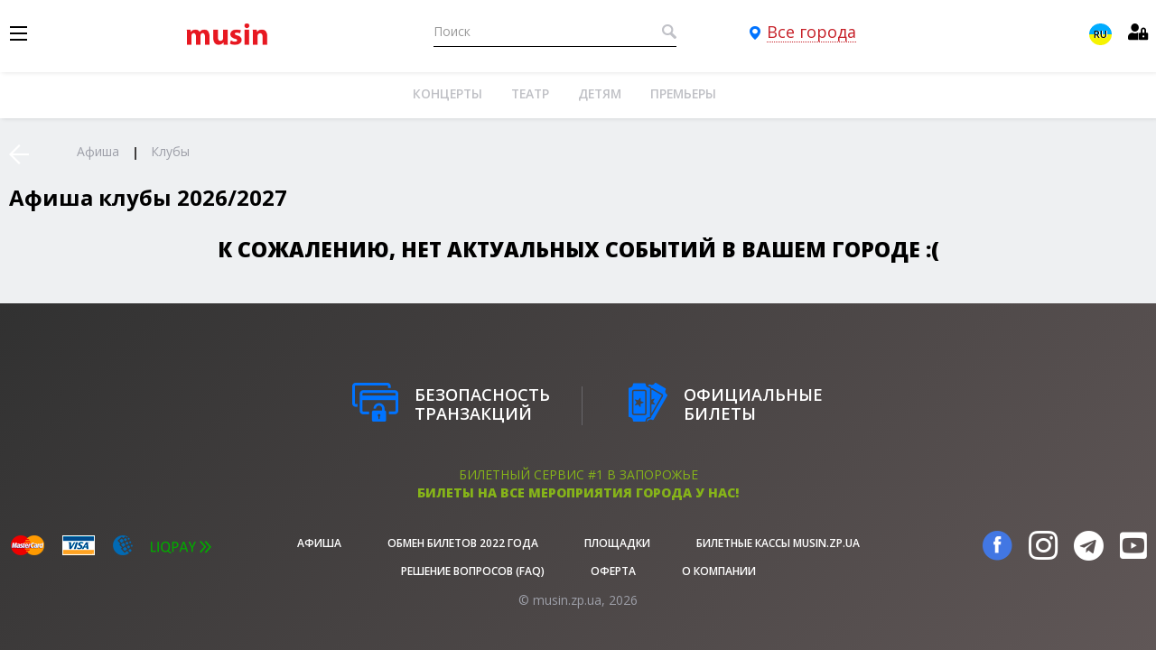

--- FILE ---
content_type: text/html; charset=utf-8
request_url: https://musin.zp.ua/ru/klubs
body_size: 5033
content:
<!DOCTYPE html>
<html dir="ltr" lang="/ru">

<head>
    <meta charset="utf-8">
    <meta http-equiv="x-ua-compatible" content="ie=edge">
    <title>Афиша клубы 2026/2027: Билеты на клубы</title>
    <base href="https://musin.zp.ua/" />

    <!--hreflang-->
    <link rel="alternate" href="https://musin.zp.ua/klubs" hreflang="uk" />
    <meta property="og:site_name" content="musin.zp.ua"/>
        <meta property="og:title" content="Афиша клубы 2026/2027: Билеты на клубы"/>
    <meta name="og:title" content="Афиша клубы 2026/2027: Билеты на клубы"/>
    <meta property="og:type" content="activity"/>
    <meta name="og:type" content="activity"/>
            <meta property="og:image" content="https://musin.zp.ua/image/catalog/52553632_PartnerLogoBlack_637250490193287112.png"/>
        <meta name="og:image" content="https://musin.zp.ua/image/catalog/52553632_PartnerLogoBlack_637250490193287112.png"/>
        <link href="https://musin.zp.ua/image/catalog/52553632_PartnerLogoBlack_637250490193287112.png" rel="image_src"/>
        
    <link rel="icon" href="/image/icon-57.png" type="image/png"/>
    <link rel="apple-touch-icon" href="/image/icon-57.png"/>
    <link rel="apple-touch-icon" sizes="72x72" href="/image/icon-72.png"/>
    <link rel="apple-touch-icon" sizes="114x114" href="/image/icon-114.png"/>
    <link rel="apple-touch-icon" sizes="144x144" href="/image/icon-144.png"/>
    <link rel="apple-touch-icon" sizes="210x210" href="/image/icon-210.png"/>

            <meta name="description" content="Афиша клубы 2026/2027: заказ и покупка билетов онлайн ✌ Официальные билеты в Запорожье ⭐ Безопасная онлайн покупка 👍" />
        <meta property="og:description" content="Афиша клубы 2026/2027: заказ и покупка билетов онлайн ✌ Официальные билеты в Запорожье ⭐ Безопасная онлайн покупка 👍"/>
        <meta name="og:description" content="Афиша клубы 2026/2027: заказ и покупка билетов онлайн ✌ Официальные билеты в Запорожье ⭐ Безопасная онлайн покупка 👍"/>
            <meta name="viewport" content="width=device-width">
    <meta name="format-detection" content="telephone=no">
        <link rel="stylesheet" href="catalog/view/theme/digitalticket/css/widgets.css">
    <link rel="stylesheet" href="catalog/view/javascript/swiper/swiper.min.css">
    <link rel="stylesheet" href="catalog/view/javascript/sweetalert2/sweetalert2.min.css">
    <link rel="stylesheet" href="catalog/view/javascript/daterangepicker/daterangepicker.css" />
    <link rel="stylesheet" href="catalog/view/theme/digitalticket/css/main.css?1641957363">

    <link href='https://fonts.googleapis.com/css?family=Open+Sans:400,600,700,800&subset=latin,cyrillic' rel='stylesheet' type='text/css'>
    <link rel="stylesheet" href="/catalog/view/javascript/font-awesome/css/all.min.css">

    
            <link href="https://musin.zp.ua/image/catalog/icon-57.png" rel="icon" />
    			<!-- Google Tag Manager -->
<script>(function(w,d,s,l,i){w[l]=w[l]||[];w[l].push({'gtm.start':
new Date().getTime(),event:'gtm.js'});var f=d.getElementsByTagName(s)[0],
j=d.createElement(s),dl=l!='dataLayer'?'&l='+l:'';j.async=true;j.src=
'https://www.googletagmanager.com/gtm.js?id='+i+dl;f.parentNode.insertBefore(j,f);
})(window,document,'script','dataLayer','GTM-KQLQ84');</script>
<!-- End Google Tag Manager -->	    <script src="catalog/view/theme/digitalticket/js/jquery-3.1.1.min.js"></script>

    <script async src="https://pagead2.googlesyndication.com/pagead/js/adsbygoogle.js?client=ca-pub-7065613064216749" crossorigin="anonymous"></script>
</head>

<body class="product-category-4">
	<!-- Google Tag Manager (noscript) -->
<noscript><iframe src="https://www.googletagmanager.com/ns.html?id=GTM-KQLQ84"
height="0" width="0" style="display:none;visibility:hidden"></iframe></noscript>
<!-- End Google Tag Manager (noscript) --><!-- wrapper -->
<div class="wrapper">
    <!-- header-fixed -->
    <div class="header-fixed">
        <!-- header -->
        <div class="header" role="banner">
            <div class="container">
                <a href="#" class="header-nav-link"></a>
                <nav id="nav" class="nav" role="navigation">
                    <div class="box">
                        <div class="m01">
                            <ul class="lang-list">
                                                                <li class="active"><a href="https://musin.zp.ua/klubs">ru</a></li>
                                                                <li class=""><a href="https://musin.zp.ua/uk/klubs">uk</a></li>
                                                            </ul>
                        </div>
                        <div class="m02">
                            <h3>Фильтр</h3>
                                                                                    <div class="swiper-outer">
                                <div class="swiper-container">
                                    <ul class="header-list-mobile header-categories-mobile swiper-wrapper">
                                                                                    <li class="swiper-slide"><a href="/ru/concerts/">Концерты</a></li>
                                                                                    <li class="swiper-slide"><a href="/ru/theatres/">Театр</a></li>
                                                                                    <li class="swiper-slide"><a href="/ru/child/">Детям</a></li>
                                                                                    <li class="swiper-slide"><a href="/ru/premiere/"> Премьеры</a></li>
                                                                            </ul>
                                </div>
                                <!-- If we need navigation buttons -->
                                <div class="swiper-button-prev"></div>
                                <div class="swiper-button-next"></div>
                            </div>
                                                    </div>
                        <div class="m1">
                            <h3>Сервисы</h3>
                            <ul class="nav-list">
                                <li><a href="https://musin.zp.ua/ru/ticket-offices/">Билетные кассы musin.zp.ua</a></li>
                                <li><a href="https://musin.zp.ua/ru/halls/">Площадки</a></li>
                                <li><a href="https://musin.zp.ua/ru/faq/">Решение вопросов (FAQ)</a></li>
                                <li><a href="https://musin.zp.ua/ru/giftcard/">Подарочные сертификаты</a></li>
                                <li><a href="https://musin.zp.ua/ru/event/">Возврат средств за билеты 2022 во время военного положения </a></li>
                                <li><a href="https://musin.frontmanager.com.ua/ClientLogin.aspx?__uid=Ta5JH9pMr3Hua66w8o6Wrw" target="_blank">Личный кабинет</a></li>
                                <li><a href=""></a></li>
                                <li><a href=""></a></li>
                            </ul>
                        </div>
                        <div class="m2">
                            <h3>Контакты</h3>
                            <ul class="nav-list">
                                <li class="social">
                                    <a href="https://www.facebook.com/musin.zp.ua/"><i class="fab fa-facebook-f"></i></a>                                    <a href="https://www.youtube.com/channel/UC9qhChyED9U_Snq1opsNMIg"><i class="fab fa-youtube"></i></a> 
                                    <a href="https://www.instagram.com/musin.zp/"><i class="fab fa-instagram"></i></a> 
                                    <a href="https://t.me/musinuabot"><i class="fab fa-telegram"></i></a> 
                                                                    </li><!--
                                <li><a href="tel:+380617010107"><i class="fa fa-phone-alt"></i> +38 (061) 701-0-107</a></li>
                                <li><a href="tel:+380997010107"><img src="/image/catalog/icon-mts.png"> +38 (099) 701-0-107</a></li>
                                <li><a href="tel:+380937010107"><img src="/image/catalog/icon-life.png"> +38 (093) 701-0-107</a></li>
                                <li><a href="tel:+380987010107"><img src="/image/catalog/icon-ks.png"> +38 (098) 701-0-107</a></li>-->
                            </ul>
                        </div>
                        <div class="m3">
                            <h3>О нас</h3>
                            <ul class="nav-list">
                                <li><a href="https://musin.zp.ua/ru/information/">О Компании</a></li>
                                <li><a href="https://musin.zp.ua/index.php?route=information/information&amp;information_id=5&amp;lang=ru">Оферта</a></li>
                                <li><a href=""></a></li>
                            </ul>
                        </div>
                        <div class="m4">
                            <ul class="nav-list">
                                <li><span>Пн-Пт: 10:00-18:30, Вых: 11:00-18:30</span></li>
                                <li><span class="light">Есть вопросы, пожелания, замечания или хотите нас похвалить?</span></li>
                                <li style="margin-top: 10px;"><a href="mailto:support@musin.zp.ua"><i class="fa fa-envelope"></i> Напишите нам</a></li>
                            </ul>
                        </div>
                    </div>
                </nav>

                <div class="logo"><a href="https://musin.zp.ua/ru/"><img src="https://musin.zp.ua/image/catalog/52553632_PartnerLogoBlack_637250490193287112.png" /></a></div>
                <div class="header-center">
                    <div class="header-search">
    <form action="search" id="brief_search" onsubmit="$('#brief_search_field').focus();return false;"> <input type="text" value="" name="search" id="brief_search_field" autocomplete="off" placeholder="Поиск" /> <input type="submit" value="" /> </form>
    <div class="autocomplete-drop"></div>
</div>                    <div class="drop-holder-town drop-holder">
    <div class="drop-holder-town__inner"> <a href="#" class="drop-link-town drop-link"><span>Все города</span></a>
        <a href="#" class="header-search-link"></a>
    </div>
    <div class="drop-town drop">
        <div class="drop-town__pretitle">Вы живете в городе</div>
        <div class="drop-town__title">Днепр?</div>
        <div class="drop-town__buttons">
            <div class="drop-town__buttons-columns">
                <div class="col-sm-50"> <a href="#" class="btn-blue-border js-drops-close js-region-open">нет</a> </div>
                <div class="col-sm-50"> <a href="/ru/dnepr/klubs/" class="btn-blue js-drops-close">да</a> </div>
            </div>
        </div>
        <div class="drop__arrow"></div>
    </div>
</div>
<div class="drop-region">
    <div class="drop-region__top"> <span class="drop-region__current-title">Выбрать город:</span> <span class="drop-region__current-value"></span> </div>
    <div class="drop-region__regions">
        <div class="scrollpane-vertical">
            <div class="drop-region-columns">
                <div class="col-md-33 col-sm-100">
                    <ul class="drop-region-places-list">
                                                        <li>
                                    <a href="/ru/dnepr/klubs/">Днепр</a>
                                </li>
                                                    </ul>
                </div>
                                <div class="col-md-33 col-sm-100">
                    <ul class="drop-region-places-list">
                                            </ul>
                </div>
                                            </div>
        </div>
    </div>
    <div class="drop-region__towns">
        <div class="scrollpane-vertical">
            <div class="drop-region-columns">
                <div class="col-md-33 col-sm-100">
                    <ul class="drop-region-places-list"></ul>
                </div>
                <div class="col-md-33 col-sm-100">
                    <ul class="drop-region-places-list"></ul>
                </div>
                <div class="col-md-33 col-sm-100">
                    <ul class="drop-region-places-list"></ul>
                </div>
            </div>
        </div>
    </div>
</div>                </div>
                <div class="drop-holder-cabinet drop-holder">
  <div class="drop-holder-cabinet__inner">
    <a href="https://musin.frontmanager.com.ua/ClientLogin.aspx?__uid=Ta5JH9pMr3Hua66w8o6Wrw" target="_blank" class="drop-link-cabinet- drop-link-">
      <span><i class="fa fa-user-lock"></i></span>
    </a>      
  </div>
  <!-- <div class="drop-cabinet drop">
    <ul>
      <li><a href="https://musin.frontmanager.com.ua/ClientLogin.aspx?__uid=Ta5JH9pMr3Hua66w8o6Wrw" target="_blank"><img src="image/catalog/icon-72.png" alt="Личный кабинет" title="Личный кабинет" />&nbsp;Личный кабинет</a></li>
    </ul>
    <div class="drop__arrow"></div>
  </div> -->
</div>                <div class="drop-holder-language drop-holder">
  <div class="drop-holder-language__inner">
    <a href="#" class="drop-link-language drop-link">
      <span class="flag flag-ru">ru</span>
    </a>      
  </div>
  <div class="drop-language drop">
    <ul class="">
            <li><a href="https://musin.zp.ua/ru/klubs">Russian</a></li>
            <li><a href="https://musin.zp.ua/klubs">Українська</a></li>
          </ul>
    <div class="drop__arrow"></div>
  </div>
</div>

            </div>
        </div>
                <!-- header end -->
                        <!-- header-categories -->
            <div class="header-categories">
                <div class="container">
                    <ul class="header-categories-list">

                                                                                    <li><a href="/ru/concerts/">Концерты</a></li>
                                                                                                                <li><a href="/ru/theatres/">Театр</a></li>
                                                                                                                <li><a href="/ru/child/">Детям</a></li>
                                                                                                                <li><a href="/ru/premiere/"> Премьеры</a></li>
                                                                        </ul>
                    <a href="#" class="header-categories-menu-link"></a>
                </div>
            </div>
            <!-- header-categories end -->
                    	        </div>
    <!-- header-fixed -->
<div class="content content--index-results" role="main">

    <!-- breadcrumbs -->
    <div class="breadcrumbs inverted" style="padding-top:0;">
        <div class="container">
            <a href="javascript:history.back(-1);" class="breadcrumbs-back-link"></a>
            <ul class="breadcrumbs-list" itemscope itemtype="http://schema.org/BreadcrumbList">
                                    <li itemprop="itemListElement" itemscope itemtype="http://schema.org/ListItem"><a href="https://musin.zp.ua/index.php?route=common/home&amp;lang=ru" itemprop="item"><span itemprop="name">Афиша</span></a>
                        <meta itemprop="position" content="0" />
                    </li>
                                    <li itemprop="itemListElement" itemscope itemtype="http://schema.org/ListItem"><a href="https://musin.zp.ua/ru/klubs" itemprop="item"><span itemprop="name">Клубы</span></a>
                        <meta itemprop="position" content="1" />
                    </li>
                            </ul>
        </div>
    </div>
    <!-- breadcrumbs end -->

            <div class="container">
            <h1 class="filter">Афиша клубы 2026/2027</h1>            <div class="block-title" style="text-align: center">
                К сожалению, нет актуальных событий в Вашем городе :(            </div>
        </div>
        </div>


<!-- footer -->
<footer class="footer" role="contentinfo">
    <!-- container -->
    <div class="container">
        <div class="footer__top">
            <div class="footer__desc"></div>
            <div class="footer__features">
                <ul class="footer__features-list">
                    <li>
                        <div class="footer-feature">
                            <div class="footer-feature__image"> <span class="icon-feature1"></span> </div>
                            <div class="footer-feature__title">безопасность <br />транзакций</div>
                        </div>
                    </li>
                    <li>
                        <div class="footer-feature">
                            <div class="footer-feature__image"> <span class="icon-feature2"></span> </div>
                            <div class="footer-feature__title">Официальные<br /> билеты</div>
                        </div>
                    </li>
                </ul>
            </div>
            <div class="footer__phones">
                <div class="footer__phones-title">Билетный сервис #1 в Запорожье</div>
                <div class="footer__phones-title" style="font-weight:900">билеты на все мероприятия города у нас!</div>
                <!-- <div class="footer__phones-phone">061 701 0 107</div> -->
            </div>
        </div>
        <div class="footer__bottom">
            <div class="footer__bottom-middle">
                <ul class="footer-menu-list">
                                                    <li><a href="/ru/">афиша</a></li>
                                                                    <li><a href="https://musin.zp.ua/ru/ticket-2022 /">Обмен билетов 2022 года</a></li>
                                                                    <li><a href="https://musin.zp.ua/ru/halls/">Площадки</a></li>
                                                                    <li><a href="https://musin.zp.ua/ru/ticket-offices/">Билетные кассы musin.zp.ua</a></li>
                                                                    <li><a href="https://musin.zp.ua/ru/faq/">Решение вопросов (FAQ)</a></li>
                                                                    <li><a href="https://musin.zp.ua/index.php?route=information/information&amp;information_id=5&amp;lang=ru">Оферта</a></li>
                                                                    <li><a href="https://musin.zp.ua/ru/information/">О Компании</a></li>
                                                                    </ul>
                <div class="copyright">&copy; musin.zp.ua, 2026</div>
            </div>
            <div class="footer__bottom-left">
                <ul class="payments-list">
                    <li><img src="catalog/view/theme/digitalticket/pic/payments/payment-01.png" alt="" /></li>
                    <li><img src="catalog/view/theme/digitalticket/pic/payments/payment-02.png" alt="" /></li>
                    <li><img src="catalog/view/theme/digitalticket/pic/payments/payment-03.png" alt="" /></li>
                    <li><img src="catalog/view/theme/digitalticket/pic/payments/payment-04.png" alt="" /></li>
                </ul>
            </div>
                        <div class="footer__bottom-right">
                <ul class="social-list">
                    <li>
                        <a href="https://www.facebook.com/musin.zp.ua/" class="soc-fb"></a>
                    </li>	                                    <li><a href="https://www.instagram.com/musin.zp/" class="soc-inst"><i class="fab fa-instagram" style="font-size: 37px; color: white; line-height: 25px;"></i></a></li>
                    <li><a href="https://t.me/musinuabot" class="soc-tel"><i class="fab fa-telegram" style="font-size: 34px; color: white; line-height: 25px;"></i></a></li>
                    <li><a href="https://www.youtube.com/channel/UC9qhChyED9U_Snq1opsNMIg" class="soc-yout"><i class="fab fa-youtube-square" style="font-size: 34px; color: white; line-height: 25px;"></i></a></li>
                </ul>
            </div>
                    </div>
    </div>
    <!-- container end -->
</footer>
<!-- footer END -->
</div>
<!-- wrapper END -->
<div class="mobile-res"></div>
<div class="tablet-res"></div>
<!-- Scripts load -->
<!--DIG-680-->
<script>
    if (typeof(translations)=="undefined") var translations = {};
    translations.jscript_text_region='Область:';
    translations.jscript_text_region_choose='Выбрать область:';
    translations.jscript_text_buying='Покупка';
    translations.jscript_text_buying         ='Покупка';
    translations.jscript_text_pieces         ='шт.';
    translations.jscript_text_buy      	     ='Купить';
    translations.jscript_text_continue       ='Продолжить';
    translations.jscript_text_new_order      ='новый заказ';
    translations.jscript_text_ticket         ='билет';
    translations.jscript_text_ticket_ending_1='ов';
    translations.jscript_text_ticket_ending_2='а';
    translations.jscript_text_ticket_ending_3='о';
    translations.jscript_text_ticket_ending_4='а';
    translations.text_tickets='Купить';
    translations.error_email_exists='Ошибка: данный E-Mail адрес уже зарегистрирован!',
    translations.text_sent='Подписка оформлена'
</script>
<script src="catalog/view/javascript/modernizr-custom.js?1"></script>
<script src="catalog/view/theme/digitalticket/js/widgets.js?new3"></script>
<script src="catalog/view/javascript/swiper/swiper.min.js?1"></script>
<script src="catalog/view/javascript/sweetalert2/sweetalert2.min.js?1"></script>
<script src="catalog/view/javascript/daterangepicker/moment.min.js"></script>
<script src="catalog/view/javascript/daterangepicker/daterangepicker.min.js"></script>
<!-- <script src="catalog/view/theme/digitalticket/js/cart.v2.js?"></script> -->
<script src="catalog/view/theme/digitalticket/js/functions.js?1595898372"></script>
</body>

</html>

--- FILE ---
content_type: text/html; charset=utf-8
request_url: https://www.google.com/recaptcha/api2/aframe
body_size: 267
content:
<!DOCTYPE HTML><html><head><meta http-equiv="content-type" content="text/html; charset=UTF-8"></head><body><script nonce="RqcnXi2Zc_rfxR8za8vfOA">/** Anti-fraud and anti-abuse applications only. See google.com/recaptcha */ try{var clients={'sodar':'https://pagead2.googlesyndication.com/pagead/sodar?'};window.addEventListener("message",function(a){try{if(a.source===window.parent){var b=JSON.parse(a.data);var c=clients[b['id']];if(c){var d=document.createElement('img');d.src=c+b['params']+'&rc='+(localStorage.getItem("rc::a")?sessionStorage.getItem("rc::b"):"");window.document.body.appendChild(d);sessionStorage.setItem("rc::e",parseInt(sessionStorage.getItem("rc::e")||0)+1);localStorage.setItem("rc::h",'1769400379843');}}}catch(b){}});window.parent.postMessage("_grecaptcha_ready", "*");}catch(b){}</script></body></html>

--- FILE ---
content_type: text/css
request_url: https://musin.zp.ua/catalog/view/theme/digitalticket/css/main.css?1641957363
body_size: 26711
content:
@charset "UTF-8";
/*NORMALIZE.CSS*/
/*! normalize.css v3.0.1 | MIT License | git.io/normalize */
/**
 * 1. Prevent iOS text size adjust after orientation change, without disabling
 *    user zoom.
 */
html {
  -ms-text-size-adjust: 100%;
  /* 1 */
  -webkit-text-size-adjust: 100%;
  /* 1 */ }

/**
 * Remove default margin.
 */
body {
  margin: 0; }

* {
    margin: 0;
    padding: 0;
}
html,
body {
    height: 100%;
}
.wrapper {
    display: flex;
    flex-direction: column;
    min-height: 100%;
}
.content {
    flex: 1 0 auto;
}
.footer {
    flex: 0 0 auto;
}

/* HTML5 display definitions
   ========================================================================== */
/**
 * Correct `block` display not defined for any HTML5 element in IE 8/9.
 * Correct `block` display not defined for `details` or `summary` in IE 10/11 and Firefox.
 * Correct `block` display not defined for `main` in IE 11.
 */
article,
aside,
details,
figcaption,
figure,
footer,
header,
hgroup,
main,
nav,
section,
summary {
  display: block; }

/**
 * 1. Correct `inline-block` display not defined in IE 8/9.
 * 2. Normalize vertical alignment of `progress` in Chrome, Firefox, and Opera.
 */
audio,
canvas,
progress,
video {
  display: inline-block;
  /* 1 */
  vertical-align: baseline;
  /* 2 */ }

/**
 * Prevent modern browsers from displaying `audio` without controls.
 * Remove excess height in iOS 5 devices.
 */
audio:not([controls]) {
  display: none;
  height: 0; }

/**
 * Address `[hidden]` styling not present in IE 8/9/10.
 * Hide the `template` element in IE 8/9/11, Safari, and Firefox < 22.
 */
[hidden],
template {
  display: none; }

/* Links
   ========================================================================== */
/**
 * Remove the gray background color from active links in IE 10.
 */
a {
  background: transparent; }

/* Text-level semantics
   ========================================================================== */
/**
 * Address styling not present in IE 8/9/10/11, Safari, and Chrome.
 */
abbr[title] {
  border-bottom: 1px dotted; }

/**
 * Address style set to `bolder` in Firefox 4+, Safari, and Chrome.
 */
b,
strong {
  font-weight: bold; }

/**
 * Address styling not present in Safari and Chrome.
 */
dfn {
  font-style: italic; }

/**
 * Address styling not present in IE 8/9.
 */
mark {
  background: #ff0;
  color: #000; }

/**
 * Address inconsistent and variable font size in all browsers.
 */
small {
  font-size: 80%; }

/**
 * Prevent `sub` and `sup` affecting `line-height` in all browsers.
 */
sub,
sup {
  font-size: 75%;
  line-height: 0;
  position: relative;
  vertical-align: baseline; }

sup {
  top: -0.5em; }

sub {
  bottom: -0.25em; }

/* Embedded content
   ========================================================================== */
/**
 * Remove border when inside `a` element in IE 8/9/10.
 */
img {
  border: 0; }

/**
 * Correct overflow not hidden in IE 9/10/11.
 */
svg:not(:root) {
  overflow: hidden; }

/* Grouping content
   ========================================================================== */
/**
 * Address margin not present in IE 8/9 and Safari.
 */
figure {
  margin: 1em 40; }

/**
 * Address differences between Firefox and other browsers.
 */
hr {
  -webkit-box-sizing: content-box;
  box-sizing: content-box;
  height: 0; }

/**
 * Contain overflow in all browsers.
 */
pre {
  overflow: auto; }

/**
 * Address odd `em`-unit font size rendering in all browsers.
 */
code,
kbd,
pre,
samp {
  font-family: monospace, monospace;
  font-size: 1em; }

/* Forms
   ========================================================================== */
/**
 * Known limitation: by default, Chrome and Safari on OS X allow very limited
 * styling of `select`, unless a `border` property is set.
 */
/**
 * 1. Correct color not being inherited.
 *    Known issue: affects color of disabled elements.
 * 2. Correct font properties not being inherited.
 * 3. Address margins set differently in Firefox 4+, Safari, and Chrome.
 */
button,
input,
optgroup,
select,
textarea {
  color: inherit;
  /* 1 */
  font: inherit;
  /* 2 */
  margin: 0;
  /* 3 */ }

/**
 * Address `overflow` set to `hidden` in IE 8/9/10/11.
 */
button {
  overflow: visible; }

/**
 * Address inconsistent `text-transform` inheritance for `button` and `select`.
 * All other form control elements do not inherit `text-transform` values.
 * Correct `button` style inheritance in Firefox, IE 8/9/10/11, and Opera.
 * Correct `select` style inheritance in Firefox.
 */
button,
select {
  text-transform: none; }

/**
 * 1. Avoid the WebKit bug in Android 4.0.* where (2) destroys native `audio`
 *    and `video` controls.
 * 2. Correct inability to style clickable `input` types in iOS.
 * 3. Improve usability and consistency of cursor style between image-type
 *    `input` and others.
 */
button,
html input[type="button"],
input[type="reset"],
input[type="submit"] {
  -webkit-appearance: button;
  /* 2 */
  cursor: pointer;
  /* 3 */ }

/**
 * Re-set default cursor for disabled elements.
 */
button[disabled],
html input[disabled] {
  cursor: default; }

/**
 * Remove inner padding and border in Firefox 4+.
 */
button::-moz-focus-inner,
input::-moz-focus-inner {
  border: 0;
  padding: 0; }

/**
 * Address Firefox 4+ setting `line-height` on `input` using `!important` in
 * the UA stylesheet.
 */
input {
  line-height: normal; }

/**
 * It's recommended that you don't attempt to style these elements.
 * Firefox's implementation doesn't respect box-sizing, padding, or width.
 *
 * 1. Address box sizing set to `content-box` in IE 8/9/10.
 * 2. Remove excess padding in IE 8/9/10.
 */
input[type="checkbox"],
input[type="radio"] {
  -webkit-box-sizing: border-box;
  box-sizing: border-box;
  /* 1 */
  padding: 0;
  /* 2 */ }

/**
 * Fix the cursor style for Chrome's increment/decrement buttons. For certain
 * `font-size` values of the `input`, it causes the cursor style of the
 * decrement button to change from `default` to `text`.
 */
input[type="number"]::-webkit-inner-spin-button,
input[type="number"]::-webkit-outer-spin-button {
  height: auto; }

/**
 * 1. Address `appearance` set to `searchfield` in Safari and Chrome.
 * 2. Address `box-sizing` set to `border-box` in Safari and Chrome
 *    (include `-moz` to future-proof).
 */
input[type="search"] {
  -webkit-appearance: textfield;
  /* 1 */
  -webkit-box-sizing: content-box;
  /* 2 */
  box-sizing: content-box; }

/**
 * Remove inner padding and search cancel button in Safari and Chrome on OS X.
 * Safari (but not Chrome) clips the cancel button when the search input has
 * padding (and `textfield` appearance).
 */
input[type="search"]::-webkit-search-cancel-button,
input[type="search"]::-webkit-search-decoration {
  -webkit-appearance: none; }

/**
 * Define consistent border, margin, and padding.
 */
fieldset {
  border: 1px solid #c0c0c0;
  margin: 0 2px;
  padding: 0.35em 0.625em 0.75em; }

/**
 * 1. Correct `color` not being inherited in IE 8/9/10/11.
 * 2. Remove padding so people aren't caught out if they zero out fieldsets.
 */
legend {
  border: 0;
  /* 1 */
  padding: 0;
  /* 2 */ }

/**
 * Remove default vertical scrollbar in IE 8/9/10/11.
 */
textarea {
  overflow: auto; }

/**
 * Don't inherit the `font-weight` (applied by a rule above).
 * NOTE: the default cannot safely be changed in Chrome and Safari on OS X.
 */
optgroup {
  font-weight: bold; }

/* Tables
   ========================================================================== */
/**
 * Remove most spacing between table cells.
 */
table {
  border-collapse: collapse;
  border-spacing: 0; }

td,
th {
  padding: 0; }

/*NORMALIZE.CSS END*/
/*RESET*/
*,
:focus {
  outline: none; }

body {
  -webkit-fontype-smalloothing: antialiased; }

body,
html {
  height: 100%;
  width: 100%; }

a,
input[type=radio],
input[type=checkbox],
select {
  cursor: pointer; }

select[disabled] {
  cursor: default; }

/*normalization mozila*/
input:-webkit-autofill {
  background-color: transparent; }

/*normalization ie7*/
* + html input[type=checkbox],
* + html input[type=radio] {
  width: 13px;
  height: 13px; }

textarea {
  resize: none;
  vertical-align: top; }

em,
i {
  font-style: italic; }

img {
  vertical-align: top; }

input {
  vertical-align: middle; }

dl,
menu,
ol,
ul {
  margin: 1em 0; }

dd {
  margin: 0 0 0 40px; }

menu,
ol,
ul {
  padding: 0 0 0 40px; }

nav ul,
nav ol {
  list-style: none outside none; }

blockquote,
q {
  quotes: none; }

blockquote:before,
blockquote:after,
q:before,
q:after {
  content: '';
  content: none; }

q {
  quotes: "\201C" "\201D" "\2018" "\2019"; }

:focus {
  -moz-outline: 3px solid #fff !important; }

input[type="radio"]:focus {
  -moz-outline-radius: 12px !important;
  -moz-outline-offset: 0 !important; }

input[type="checkbox"]:focus {
  -moz-outline-offset: -1px !important;
  -moz-outline: 1px solid #000 !important; }

/*fix button click opera old version*/
button:after {
  content: ""; }

del {
  text-decoration: line-through; }

table {
  width: 100%; }

form {
  margin: 0;
  padding: 0; }

input::-ms-clear {
  display: none; }

:-moz-placeholder {
  /* Firefox 18- */
  opacity: 1; }

::-webkit-input-placeholder {
  /* chrome */
  opacity: 1;
  color: inherit; }

::-moz-placeholder {
  /* Firefox 19+ */
  opacity: 1; }

html, body, div, span, applet, object, iframe, h1, h2, h3, h4, h5, h6, p, blockquote, pre, a, abbr, acronym, address, big, cite, code, del, dfn, em, img, ins, kbd, q, s, samp, small, strike, strong, sub, sup, tt, var, b, u, i, center, dl, dt, dd, ol, ul, li, fieldset, form, label, legend, table, caption, tbody, tfoot, thead, tr, th, td, article, aside, canvas, details, embed, figure, figcaption, footer, header, hgroup, menu, nav, output, ruby, section, summary, time, mark, audio, video {
  border: 0 none;
  font: inherit;
  margin: 0;
  padding: 0;
  vertical-align: baseline; }

article, aside, details, figcaption, figure, footer, header, hgroup, menu, nav, section {
  display: block; }

body {
  line-height: 1; }

ol, ul {
  list-style: outside none none; }

blockquote, q {
  quotes: none; }

blockquote::before, blockquote::after, q::before, q::after {
  content: none; }

table {
  border-collapse: collapse;
  border-spacing: 0; }

/* dinpro_regular */
@font-face {
  font-family: 'dinpro';
  src: url("../fonts/dinpro/regular/DINPro-Regular.eot?#iefix") format("embedded-opentype"), url("../fonts/dinpro/regular/DINPro-Regular.otf") format("opentype"), url("../fonts/dinpro/regular/DINPro-Regular.woff") format("woff"), url("../fonts/dinpro/regular/DINPro-Regular.ttf") format("truetype"), url("../fonts/dinpro/regular/DINPro-Regular.svg#DINPro-Regular") format("svg");
  font-weight: 400;
  font-style: normal; }

/* dinpro_medium */
@font-face {
  font-family: 'dinpro';
  src: url("../fonts/dinpro/medium/DINPro-Medium.eot?#iefix") format("embedded-opentype"), url("../fonts/dinpro/medium/DINPro-Medium.otf") format("opentype"), url("../fonts/dinpro/medium/DINPro-Medium.woff") format("woff"), url("../fonts/dinpro/medium/DINPro-Medium.ttf") format("truetype"), url("../fonts/dinpro/medium/DINPro-Medium.svg#DINPro-Medium") format("svg");
  font-weight: 500;
  font-style: normal; }

/* dinpro_bold */
@font-face {
  font-family: 'dinpro';
  src: url("../fonts/dinpro/bold/DINPro-Bold.eot?#iefix") format("embedded-opentype"), url("../fonts/dinpro/bold/DINPro-Bold.otf") format("opentype"), url("../fonts/dinpro/bold/DINPro-Bold.woff") format("woff"), url("../fonts/dinpro/bold/DINPro-Bold.ttf") format("truetype"), url("../fonts/dinpro/bold/DINPro-Bold.svg#DINPro-Bold") format("svg");
  font-weight: 700;
  font-style: normal; }

/* dinpro_black */
@font-face {
  font-family: 'dinpro';
  src: url("../fonts/dinpro/black/DINPro-Black.eot?#iefix") format("embedded-opentype"), url("../fonts/dinpro/black/DINPro-Black.otf") format("opentype"), url("../fonts/dinpro/black/DINPro-Black.woff") format("woff"), url("../fonts/dinpro/black/DINPro-Black.ttf") format("truetype"), url("../fonts/dinpro/black/DINPro-Black.svg#DINPro-Black") format("svg");
  font-weight: 900;
  font-style: normal; }

body {
  background: #fff;
  color: #000;
  font-family: "Open Sans", Arial, Verdana, sans-serif;
  font-size: 18px;
  font-weight: 400;
  line-height: 1.2; }

h1, h2, h3, h4, h5, h6 {
  color: #000;
  font-family: "Open Sans", Arial, Verdana, sans-serif;
  margin: 0;
  padding: 0;
  line-height: 1.2;
  font-weight: 700; }

h1 {
  font-size: 55px; }

h1.filter {
    font-size: 24px;
    margin-bottom: 30px;
}

h2 {
  font-size: 30px; }

h3 {
  font-size: 24px; }

h4 {
  font-size: 18px; }

h5 {
  font-size: 16px; }

h6 {
  font-size: 15px; }

a {
  color: #000;
  text-decoration: none;
  -webkit-transition: all 0.2s ease 0s;
  transition: all 0.2s ease 0s; }
  a:hover {
    color: #86b419; }

p {
  padding: 0 0 22px;
  margin: 0; }

hr {
  overflow: hidden;
  height: 1px;
  background: #e9e9e9;
  border: 0;
  margin: 32px 0; }

q,
blockquote {
  font-style: italic; }

strong,
b {
  font-weight: 400; }

img[style*="float: left"],
img[style*="float:left"],
img[align="left"] {
  margin: 0 20px 5px 0; }

img[style*="float: right"],
img[style*="float:right"],
img[align="right"] {
  margin: 0 0 5px 20px; }

.blue {
  color: #C61E26; }

/* cart-checkout-success */
.cart-checkout-success {
    display: table-cell;
    vertical-align: middle;
    text-align: center;
    width: 100%;
    height: 100%; }
.cart-checkout-success:before {
    content: '';
    display: inline-block;
    margin: 0 0 19px;
    background-image: url(../img/sprite.png);
    background-position: -48px -101px;
    width: 42px;
    height: 41px; }
.cart-checkout-success.cart-checkout-processing:before {
    background-position: 0px -278px;
}
.cart-checkout-success__title {
    font-size: 30px;
    font-weight: 700;
    padding: 0 0 17px;
    text-transform: uppercase; }
.cart-checkout-success__subtitle {
    font-size: 24px;
    padding: 0 0 20px;
    color: #45464e; }
.cart-checkout-success p {
    font-size: 16px;
    line-height: 1.25;
    color: #45464e;
    padding: 0 0 28px; }
.cart-checkout-success .drop-share {
    right: 50%;
    margin: 17px -80px 0 0; }
.cart-checkout-success .drop-share .drop__arrow {
    right: 27px; }
.cart-checkout-success .drop-share.top {
    margin: 0 -80px 17px 0;
    top: auto;
    bottom: 100%; }
.cart-checkout-success .drop-share.top .drop__arrow {
    top: 100%;
    bottom: auto;
    -webkit-transform: rotate(180deg);
    -ms-transform: rotate(180deg);
    transform: rotate(180deg); }

/* cart-checkout-success end */

/* cart-checkout-failure */
.cart-checkout-failure {
    display: table-cell;
    vertical-align: middle;
    text-align: center;
    width: 100%;
    height: 100%; }
.cart-checkout-failure:before {
    content: '';
    display: inline-block;
    margin: 0 0 19px;
    background-image: url(../img/sprite.png);
    background-position: -94px -101px;
    width: 42px;
    height: 41px; }
.cart-checkout-failure__title {
    font-size: 30px;
    font-weight: 700;
    padding: 0 0 17px;
    text-transform: uppercase; }
.cart-checkout-failure__subtitle {
    font-size: 24px;
    padding: 0 0 20px;
    color: #45464e; }
.cart-checkout-failure p {
    font-size: 16px;
    line-height: 1.25;
    color: #45464e;
    padding: 0 0 28px; }
.cart-checkout-failure .drop-share {
    right: 50%;
    margin: 17px -80px 0 0; }
.cart-checkout-failure .drop-share .drop__arrow {
    right: 27px; }
.cart-checkout-failure .drop-share.top {
    margin: 0 -80px 17px 0;
    top: auto;
    bottom: 100%; }
.cart-checkout-failure .drop-share.top .drop__arrow {
    top: 100%;
    bottom: auto;
    -webkit-transform: rotate(180deg);
    -ms-transform: rotate(180deg);
    transform: rotate(180deg); }

/* cart-checkout-failure end */

.clearfix:after, .container:after, .container-small:after, .event-small:after, .footer:after, .footer__features-list:after, .footer-feature:after, .footer__bottom:after, [class*="-columns"]:after, .breadcrumbs-list:after, .event-full-main__top:after, .timer-labels-list:after, .event-full-main__contacts:after, .event-full-main__contacts-single:after, .event-full-main__top-right-additional:after, .additional-chips:after, .event-full-tabs-control-list:after, .town-schedule-row:after, .town-schedule-tickets-row:after, .track__top:after, .tour-side-concerts__menu-list:after, .tour-concerts-table > .tour-concerts-table__row:after, .tour-archive-list:after, .cart-wrapper:after, .cart-header:after, .cart-header__content:after, .cart-header__drops:after, .places-list:after, .cart-checkout-delivery-type:after, .cart-checkout-delivery-form:after {
  content: " ";
  display: block;
  clear: both; }

.my-shadow-right, .header, .drop-region, .header-categories, .tour-sidebar, .drop-ticket-type {
  -webkit-box-shadow: 2px 0 5px rgba(0, 0, 0, 0.14);
  box-shadow: 2px 0 5px rgba(0, 0, 0, 0.14); }

.my-shadow-left {
  -webkit-box-shadow: -2px 0 5px rgba(0, 0, 0, 0.14);
  box-shadow: -2px 0 5px rgba(0, 0, 0, 0.14); }

.my-shadow-bottom, .event-large, .event__top {
  -webkit-box-shadow: 0 2px 5px rgba(0, 0, 0, 0.14);
  box-shadow: 0 2px 5px rgba(0, 0, 0, 0.14); }

.my-shadow-top, .cart-footer {
  -webkit-box-shadow: 0 -2px 5px rgba(0, 0, 0, 0.14);
  box-shadow: 0 -2px 5px rgba(0, 0, 0, 0.14); }

.grad, .footer, .event-full, .town-schedule-row__date, .tour-section {
  background: #313131;
  /* Old browsers */
  /* FF3.6-15 */
  background: -webkit-linear-gradient(-45deg, #313131 0%, #605757 100%);
  /* Chrome10-25,Safari5.1-6 */
  background: -webkit-linear-gradient(315deg, #313131 0%, #605757 100%);
  background: linear-gradient(135deg, #313131 0%, #605757 100%);
  /* W3C, IE10+, FF16+, Chrome26+, Opera12+, Safari7+ */
  filter: progid:DXImageTransform.Microsoft.gradient( startColorstr='#313131', endColorstr='#605757',GradientType=1 );
  /* IE6-9 fallback on horizontal gradient */ }

.grad-white, .drop-region__regions .scrollpane-vertical.jspScrollable:before, .drop-region__towns .scrollpane-vertical.jspScrollable:before, .autocomplete-drop .scrollpane-vertical.jspScrollable:before, .tour-concerts-table-wrap .scrollpane-vertical.jspScrollable:before, .drop-ticket-date-town .scrollpane-vertical.jspScrollable:before {
  /* FF3.6-15 */
  background: -webkit-linear-gradient(top, rgba(255, 255, 255, 0) 0%, white 100%);
  /* Chrome10-25,Safari5.1-6 */
  background: -webkit-gradient(linear, left top, left bottom, from(rgba(255, 255, 255, 0)), to(white));
  background: linear-gradient(to bottom, rgba(255, 255, 255, 0) 0%, white 100%);
  /* W3C, IE10+, FF16+, Chrome26+, Opera12+, Safari7+ */
  filter: progid:DXImageTransform.Microsoft.gradient( startColorstr='#00ffffff', endColorstr='#ffffff',GradientType=0 );
  /* IE6-9 */ }

* {
  -webkit-box-sizing: border-box;
  box-sizing: border-box; }

body {
  height: 100%;
  background: #EEF0F2;
  min-width: 320px; }

.wrapper {
  position: relative;
  overflow: hidden;
  background: #EEF0F2; }

.container {
  max-width: 1366px;
  margin: 0 auto;
  padding: 0 10px;
  -webkit-box-sizing: content-box;
  box-sizing: content-box; }

.container-small {
  max-width: 1004px;
  margin: 0 auto;
  padding: 0 10px;
  -webkit-box-sizing: content-box;
  box-sizing: content-box; }

.header-fixed {
  position: fixed;
  left: 0;
  right: 0;
  top: 0;
  z-index: 1000;
  -webkit-transition: -webkit-transform 0.3s ease 0s;
  transition: -webkit-transform 0.3s ease 0s;
  transition: transform 0.3s ease 0s;
  transition: transform 0.3s ease 0s, -webkit-transform 0.3s ease 0s; }

/* header */
.header {
  background: #fff;
  height: 80px;
  position: relative;
  z-index: 10; }
  .header > .container {
    position: relative;
    height: 80px; }

.header-nav-link {
    display:block;
  -webkit-transition: all 0s linear 0s;
  transition: all 0s linear 0s;
  float: left;
  margin: 29px 10px 0 1px;
  background-image: url(../img/sprite.png);
  background-position: -208px -218px;
  width: 19px;
  height: 16px; }
  .header-nav-link.active {
    background-image: url(../img/sprite.png);
    background-position: -264px -47px;
    width: 15px;
    height: 15px; }

.header-search-link {
  display: none; }

.logo {
  float: none;
  width: 100px;
  height: 80px;
  position: absolute;
  left: 25%;
  margin-left: -9%;
  display: flex;
  align-items: center;
  justify-content: center;  
}
  .logo img {
    width: 100%;
    height: auto;
  }

/* MUS-1 */
.nav {
  display: none;
  float: none;
  margin: 0;
  position: absolute;
  left: 0;
  right: 0;
  top: 100%;
  text-align: center;
  background: #fff;
  box-shadow: 0px 5px 5px #0000004d; }
.nav li {
  margin: 0;
  float: none; }
.nav li > * {
  display: inline-block;
  padding: 3px 0; }
.nav .light {
  font-weight: 300; }
.nav li img {
  height: 20px;
  vertical-align: text-bottom; }
.nav-list {
  font-size: 14px;
  font-weight: 600;
  margin: 0; }
.nav-list li {
    text-align: left; }
.nav-list a:hover {
    color: #C61E26; }
.nav .box {
  display: grid;
  /* grid-template-columns: repeat(auto-fill,minmax(160px, 1fr)); */
  grid-template-columns: 1fr 1fr;
  max-width: 600px; }
.nav .box > div {
  padding: 15px 25px; }
.nav h3 {
  text-transform: uppercase;
  border-bottom: 2px solid;
  text-align: left;
  font-weight: 600;
  font-size: 14pt;
  margin-bottom: 20px; }
.nav .social {
  display: grid;
  grid-template-columns: repeat(5, 1fr);
  margin-bottom: 10px;
  text-align: center;
  margin-left: -20px; }
.nav .social i {
  font-size: 16pt; }
.nav i {
  font-size: 16px;
  padding: 0 2px; }

@media (max-width:1023px)  {
  .nav {
    overflow-y: scroll; }  
}
/* MUS-1 */

.drop-holder {
  position: relative; }

.drop-link {
  display: inline-block; }

.drop {
  display: none;
  position: absolute;
  top: 100%;
  margin: 19px 0 0;
  -webkit-box-shadow: 0 1px 32px rgba(0, 0, 0, 0.18);
  box-shadow: 0 1px 32px rgba(0, 0, 0, 0.18);
  border: 1px solid #dfdacf;
  text-align: center;
  background: #FFF8E8;
  z-index: 50; }
  .drop__arrow {
    position: absolute;
    bottom: 100%;
    right: 67px;
    margin: 0 0 -1px;
    background-image: url(../img/sprite.png);
    background-position: -232px -218px;
    width: 20px;
    height: 12px; }

.drop-holder-town {
  float: left;
  position: relative;
  padding: 0 0 0 60px;
  margin: 25px -2px 0 40px;
    width: 177px;
}
  /* .drop-holder-town:before {
    content: '';
    position: absolute;
    left: 0;
    top: -5px;
    width: 1px;
    height: 40px;
    background: #E0E2E7; } */

.drop-link-town {
  color: #C61E26;
  position: relative;
  max-width: 100%;
  display: inline-block; }
  .drop-link-town:hover span {
    border-bottom-color: transparent; }
  .drop-link-town:before {
    content: '';
    position: absolute;
    top: 4px;
    left: -19px;
    background-image: url(../img/sprite.png);
    background-position: -264px -131px;
    width: 12px;
    height: 15px;
    margin-right: 3px; }
  .drop-link-town span {
    border-bottom: 1px dotted #C61E26;
    white-space: nowrap;
    overflow: hidden;
    text-overflow: ellipsis;
    display: inline-block;
    max-width: 100%; }

.drop-town {
    display: none !important;
  width: 200px;
  right: -23px;
  padding: 15px 29px 19px; }
  .drop-town__pretitle {
    color: #9d9fa8;
    font-size: 14px;
    padding: 0 0 10px; }
  .drop-town__title {
    font-weight: 700;
    padding: 0 0 19px; }
  .drop-town__buttons [class*="btn-"] {
    display: block; }

.drop-region {
  display: none;
  position: absolute;
  right: 0;
  top: 100%;
  background: #fff;
  width: 768px; }
  .drop-region__top {
    border-bottom: 1px solid #EEF0F2;
    padding: 25px 15px 28px 32px; }
    .drop-region__top:before {
      content: '';
      display: inline-block;
      margin-right: 8px;
      background-image: url(../img/sprite.png);
      background-position: -264px -131px;
      width: 12px;
      height: 15px; }
  .drop-region__current-value {
    color: #C61E26;
    border-bottom: 1px dotted #C61E26;
    cursor: pointer; }
    .drop-region__current-value:hover {
      border-bottom-color: transparent; }
  .drop-region__regions, .drop-region__towns {
    padding: 18px 10px 10px 22px; }
    .drop-region__regions .scrollpane-vertical, .drop-region__towns .scrollpane-vertical {
      /*height: 280px;*/
      position: relative; }
      .drop-region__regions .scrollpane-vertical.jspScrollable:before, .drop-region__towns .scrollpane-vertical.jspScrollable:before {
        /*content: '';*/
        position: absolute;
        left: 0;
        right: 25px;
        bottom: 0;
        height: 40px;
        z-index: 3; }
      .drop-region__regions .scrollpane-vertical.jspScrollable.at-bottom:before, .drop-region__towns .scrollpane-vertical.jspScrollable.at-bottom:before {
        display: none; }
    .drop-region__regions .jspCap, .drop-region__towns .jspCap {
      height: 10px;
      width: 1px;
      display: block; }
  .drop-region__towns {
    display: none; }

.drop-region-places-list {
  font-size: 14px; }
  .drop-region-places-list li + li {
    margin-top: 3px; }
  .drop-region-places-list a {
    display: block;
    padding: 8px; }
    .drop-region-places-list a:hover {
      color: #C61E26;
      background: #FFF8E8; }

.drop-holder-cabinet {
  float: right;
  position: relative;
  padding: 0;
  margin: 25px -2px 0 20px; }
  .drop-holder-cabinet img {
    height: 20px; }
  .drop-cabinet {
    width: 100px; }
    .drop-cabinet ul {
      padding: 5px; }
      .drop-cabinet ul a {
        display: block;
        text-align: left;
        font-size: 10pt; }
        
.drop-holder-language {
  float: right;
  position: relative;
  padding: 0;
  margin: 25px -2px 0 20px; }
  .drop-language {
    width: 100px; }
    .drop-language ul {
      padding: 5px; }
      .drop-language ul a {
        display: block;
        text-align: left;
        font-size: 10pt; }
        
.header-center {  
  position: absolute;
  left: 50%;
  width: 50%; }

.lang-list {
  display: none;  }
  span.flag {
    border-radius: 50%;
    padding: 5px;
    line-height: 1;
    text-transform: uppercase;
    font-size: 8pt;
    font-weight: 600;
    text-shadow: 1px 0px 0px #fff;
  }
  .flag-ru, .flag-uk {  
    background: linear-gradient(0deg, rgba(246,243,0,1) 50%, rgba(0,172,255,1) 50%);
  }

.header-search {
  float: left;
  position: relative;
  margin: 19px 0 0;
  width: 269px;
  margin-left: -25%; }
  .header-search input[type="text"] {
    padding-right: 30px; }
  .header-search input[type="submit"] {
    background-image: url(../img/sprite.png);
    background-position: -286px -168px;
    width: 16px;
    height: 16px;
    border: 0;
    background-color: transparent;
    position: absolute;
    right: 0;
    top: 8px;
    padding: 0; }
    .header-search input[type="submit"]:hover {
      background-position: -286px -147px; }

.autocomplete-drop {
  position: absolute;
  right: 0;
  top: 100%;
  z-index: 1000;
  width: 390px;
  background: #fff;
  -webkit-box-shadow: 0 0 5px rgba(0, 0, 0, 0.14);
  box-shadow: 0 0 5px rgba(0, 0, 0, 0.14); }
  .autocomplete-drop .scrollpane-vertical {
    position: relative; }
    .autocomplete-drop .scrollpane-vertical.jspScrollable:before {
      content: '';
      position: absolute;
      left: 0;
      right: 0;
      bottom: 0;
      height: 50px;
      z-index: 3; }
    .autocomplete-drop .scrollpane-vertical.jspScrollable.at-bottom:before {
      display: none; }
    .autocomplete-drop .scrollpane-vertical .jspPane {
      left: 0;
      right: 0;
      width: auto !important; }

.autocomplete-events-list > li {
  cursor: pointer; }
  .autocomplete-events-list > li + li {
    border-top: 1px solid #EEF0F2; }
    
#calendarFull { min-width: auto; }   
  #calendarFull .fa-play {
    margin-left: 5px;
    transform: rotate(90deg);
    font-size: 5pt;
    vertical-align: middle;
    color: #ccc;
}
#datesListFull { 
  position: relative;
  display: none;  
  width: 578px;
  margin: 0 auto;
  padding: 20px 200px 40px 20px;
  background: #fff;
  font-size: 10pt;
}
  #datesListFull > ul { 
    display: grid;
    grid-template-columns: repeat(3, 1fr);
  }
  #datesListFull li { position: relative; margin: 5px 0; }
  #datesListFull input { position: relative; left: auto; }
  #datesListFull .btn {
    position: absolute;
    right: 20px;
    font-size: 8pt;
    color: #000;
    border: 1px solid;
    background: #fff;
  }
  #submitDatesList {
    position: absolute;
    right: 10px;
    bottom: 10px;
    border: 1px solid;
    background: #fff;
    font-size: 7pt;
    color: #000;
  }
  #datesListFull .datesRange {
    width: 160px;
    position: absolute;
    top: 10px;
    right: 20px;
  }

@media (min-width:1024px)  {  
  .nav .box .m01 { display: none; }
  .nav .box .m02 { display: none; }
}

@media (max-width:1023px) 
{
  .lang-list {
    display: block;
    float: right;
    text-transform: uppercase;
    font-weight: 600; }
  .lang-list li { display: inline-block; padding: 8px 10px; }
  .lang-list li.active { background: #FFEB3B; }
  .nav .box .m01 { display: none; }
  .nav .box .m02 { display: none; width: 100%; }

  .drop-holder-town {
    width: auto;
    padding: 0;
    margin: 0;
    float: none;
    position: absolute;
    right: 100px;
    top: 8px;
  }
    .drop-holder-town__inner:before { content: unset !important; }
    .drop-holder-town__inner span { display: none; }
    
  .header-fixed.hideme {
    -webkit-transform: translateY(-100%);
    -ms-transform: translateY(-100%);
    transform: translateY(-100%); 
  }
}

@media (max-width:767px)  
{
  .nav .box { grid-template-columns: 1fr; }
    .nav .box .m01 { display: block; order: 1; padding-bottom: 0; }
    .nav .box .m02 { display: block; order: 2; }
    .nav .box .m1 { order: 3; }
    .nav .box .m2 { order: 5; }
    .nav .box .m3 { order: 4; }
    .nav .box .m4 { order: 6; }

  .drop-holder-language,
  .drop-holder-cabinet { display: none; }

  .drop-holder-town {
    position: relative;
    float: left;
    right: auto;
    top: auto;
    padding: 0 0 0 160px;
    margin: 20px 22px 0 0;
    width: 50%;
    text-align: right; }
      
  .logo {
    float: none;
    position: absolute;
    left: 50%;
    width: 100px;
    height: 80px;
    margin-left: -45px;  }

  .header-center {
    position: relative;
    float: right;
    width: auto;
    left: auto;  }
    
  .header-search {
    display: none;
    width: 300px;
    margin: 0;
    position: absolute;
    left: -300px;
    right: 0;
    top: 100%;
    z-index: 20;
    background: #fff;
    height: 51px;
    padding: 4px 20px 0;
    -webkit-box-shadow: 0 0 5px rgba(0, 0, 0, 0.14) inset;
    box-shadow: 0 0 5px rgba(0, 0, 0, 0.14) inset;
  }
  .header-search-link {
    display: inline-block;
    position: absolute;
    left: -27px;
    top: 2px;
    background-image: url(../img/sprite.png);
    background-position: -286px -147px;
    width: 16px;
    height: 16px; 
  }
  .header-search input[type="submit"] { right: 20px; top: 12px; }
  .header-dates { display: none; }
}

.event-small {
  padding: 17px 20px 20px;
  background: #fff; }
.autocomplete-events-list .event-small{
    cursor: auto;
}
  .event-small:hover {
    background: #FFF8E8; }
  .event-small__image {
    float: left;
    width: 61px;
    margin: 3px 21px 0 0; }
    .event-small__image img {
      width: 100%;
      max-width: 100%;
      display: block; }
  .event-small__title {
    font-size: 16px;
    font-weight: 600;
    min-height: 24px;
    margin: 0 0 10px; }
  .event-small__content {
    overflow: hidden; }
    .event-small__content .date {
      padding: 0 0 1px; }
  .event-small__buttons {
    float: right;
    margin: 7px 0 0 5px; }
    .event-small__buttons [class^="btn-"] {
      width: 68px; }
      .event-small__buttons [class^="btn-"] + [class^="btn-"] {
        margin-left: 2px; }
  .event-small__bottom {
    overflow: hidden; }
    .event-small__bottom .event__place {
      padding: 0; }

.header-list-mobile {
  position: relative; }
  .header-list-mobile li {
    text-transform: capitalize;
    background-color: #f5f5f5;
    padding: 8px 5px;
    max-width: 150px;
    font-size: 75%; }

.swiper-outer { position: relative;}
  .swiper-container {
    width: 100%; }
  .nav .swiper-button-prev,
  .nav .swiper-button-next {
    color: #999; }
  .nav .swiper-button-prev {
    left: -25px; }
  .nav .swiper-button-next {
    right: -25px; }
    .nav .swiper-button-prev:after,
    .nav .swiper-button-next:after {
      font-size: 10pt; }
    .swiper-button-disabled {
      display: none; }

.header-dates-mobile {

}

.header-categories-mobile {
  
}
/* header end */

.swiper-events .swiper-button {
  position: absolute;
  top: 50%;
  margin-top: -20px;
  outline: 0;
  width: 40px;
  height: 40px;
  z-index: 9999;
  background: #2D2D2D; }
  .swiper-events .swiper-button:before {
    content: '';
    position: absolute;
    left: 50%;
    top: 50%;
    margin: -9px 0 0 -5px;
    background-image: url(../img/sprite.png);
    background-position: -264px -108px;
    width: 10px;
    height: 18px; }
  .swiper-events .swiper-button-prev- {
    left: -20px; }
  .events-recommend .swiper-button-prev- {
    left: 53px; }
  .swiper-events .swiper-button-next- {
    right: -20px; }
    .swiper-events .swiper-button-next-:before {
      -webkit-transform: rotate(180deg);
      -ms-transform: rotate(180deg);
      transform: rotate(180deg); }
    .swiper-events .swiper-button:hover { background: #000; }

.events-today .swiper-button {
  position: absolute;
  top: 50%;
  margin-top: -20px;
  outline: 0;
  width: 40px;
  height: 40px;
  z-index: 9999;
  background: #2D2D2D; }
  .events-today .swiper-button:before {
    content: '';
    position: absolute;
    left: 50%;
    top: 50%;
    margin: -9px 0 0 -5px;
    background-image: url(../img/sprite.png);
    background-position: -264px -108px;
    width: 10px;
    height: 18px; }
  .events-today .swiper-button-prev- {
    left: -20px; }
  .events-today .swiper-button-next- {
    right: -20px; }
    .events-today .swiper-button-next-:before {
      -webkit-transform: rotate(180deg);
      -ms-transform: rotate(180deg);
      transform: rotate(180deg); }
    .events-today .swiper-button:hover {
    background: #000; }
    .swiper-pagination { width: 100%; }
      .swiper-pagination > span { margin: 0 5px; }
      .swiper-pagination > span:first-child { margin-left: 0; }
      .swiper-pagination > span:last-child { margin-right: 0; }
/**/

@media (max-width:1023px)  {
  .events-today .swiper-button-next-,
  .events .swiper-button-next-,
  .events-recommend .swiper-button-next-,
  .events-today .swiper-button-prev-,
  .events .swiper-button-prev-,
  .events-recommend .swiper-button-prev- { 
    top: 20px;
    right: 10px;
    left: auto;
    background: transparent;
    width: 20px;
    height: 20px;
    text-align: center;
  }
  .events-today .swiper-button-prev-,
  .events .swiper-button-prev-,
  .events-recommend .swiper-button-prev- {
    right: 60px;
  }
  .events-today .swiper-button:before,
  .events .swiper-button:before,
  .events-recommend .swiper-button:before {
    content: unset;
  }
  .swiper-button-prev-:after { content: 'prev'; }
  .swiper-button-next-:after { content: 'next'; }
  .swiper-button-next-:after, 
  .swiper-button-prev-:after {
    font-family: swiper-icons;
    font-size: 10pt;
    text-transform: none!important;
    letter-spacing: 0;
    text-transform: none;
    font-variant: initial;
    line-height: 1;
  }  
  .swiper-button:hover { background: none !important; }
}

/* header-categories */
.header-categories {
  position: relative;
  background: #fff; }
  .header-categories .container {
    position: relative; }

.header-categories-list {
  font-size: 0;
  line-height: 0;
  text-align: center;
  text-transform: uppercase;
  font-weight: 600;
  padding: 0 30px 0 0;
  -webkit-transition: padding 0.2s ease 0s;
  transition: padding 0.2s ease 0s; }
  .header-categories-list.active {
    text-align: left;
    margin: 0 0 0 -16px; }
    .header-categories-list.active li {
      margin: 0 0 0 32px; }
  .header-categories-list.open {
    padding-bottom: 20px; }
    .header-categories-list.open li:not(.hidden) {
      margin-bottom: 0px; }
    .header-categories-list.open li.hidden {
      margin-bottom: -18px; }
  .header-categories-list li {
    display: inline-block;
    vertical-align: top;
    font-size: 13.86px;
    line-height: 1.2;
    margin: 0 16px;
    height: 51px;
    -webkit-transition: margin-bottom 0.2s ease 0s;
    transition: margin-bottom 0.2s ease 0s; }
    .header-categories-list li.current a {
      color: #86b419;
      border-bottom-color: #86b419; }
    .header-categories-list li.current + .current {
      position: relative; }
      .header-categories-list li.current + .current:before {
        content: '';
        position: absolute;
        bottom: 0;
        right: 100%;
        height: 3px;
        background: #86b419;
        width: 32px; }
      .header-categories-list li.current + .current.hidden:before {
        display: none; }
    .header-categories-list li.hidden {
      display: none; }
      .header-categories-list li.hidden.current a {
        border-bottom-color: transparent; }
      .header-categories-list li.hidden + .hidden.current:before {
        display: none; }
  .header-categories-list a {
    display: block;
    padding: 16px 0 15px;
    color: #bfc0c5;
    height: 100%;
    border-bottom: 3px solid transparent; }
    .header-categories-list a:hover {
      color: #86b419; }

.header-categories-back-link {
  position: absolute;
  left: 10px;
  top: 50%;
  background-image: url(../img/sprite.png);
  background-position: -57px -247px;
  width: 22px;
  height: 22px;
  margin: -11px 0 0; }

.header-categories-menu-link {
  position: absolute;
  right: 0;
  top: 15px;
  width: 22px;
  height: 22px;
  display: none; }
  .header-categories-menu-link:before {
    content: '';
    position: absolute;
    left: 50%;
    top: 50%;
    margin: -11px 0 0 -2px;
    background-image: url(../img/sprite.png);
    background-position: -214px -65px;
    width: 4px;
    height: 22px; }
  .header-categories-menu-link.active:before {
    background-image: url(../img/sprite.png);
    background-position: -264px -47px;
    width: 15px;
    height: 15px;
    margin: -7px 0 0 -7px; }
/* header-categories end */

.footer__top {
  padding: 42px 0 30px; }

.footer__desc {
  text-align: center;
  color: #9d9fa8;
  font-size: 14px;
  line-height: 1.43;
  max-width: 980px;
  margin: 0 auto;
  padding: 0 0 46px; }

.footer__features {
  padding: 0 0 47px 71px;
  margin: 0 auto;
  max-width: 1004px; }

.footer__features-list {
  text-align: center; }
  .footer__features-list > li {
    display: inline-block;
    vertical-align: top;
    min-width: 265px;
    margin: 0 18px; }
    .footer__features-list > li + li {
      position: relative; }
      .footer__features-list > li + li:before {
        content: '';
        position: absolute;
        left: -52px;
        top: 4px;
        width: 1px;
        height: 43px;
        background: #68666A; }

.footer__phones {
  color: #86b419;
  text-align: center; }

.footer__phones-title {
  font-size: 14px;
  text-transform: uppercase;
  padding: 0 0 4px; }

.footer__phones-phone {
  font-size: 30px;
  font-weight: 700; }

.footer-feature {
  text-align: left; }
  .footer-feature__image {
    float: left;
    margin: 0 18px 0 0; }
  .footer-feature__title {
    overflow: hidden;
    text-transform: uppercase;
    font-size: 18.18px;
    color: #fff;
    font-weight: 600;
    padding: 3px 0 0; }

.icon-feature1 {
  display: inline-block;
  background-image: url(../img/sprite.png);
  background-position: 0px 0px;
  width: 51px;
  height: 43px; }

.icon-feature2 {
  display: inline-block;
  background-image: url(../img/sprite.png);
  background-position: -110px -37px;
  width: 43px;
  height: 43px; }

.icon-feature3 {
  display: inline-block;
  background-image: url(../img/sprite.png);
  background-position: -56px 0px;
  width: 49px;
  height: 43px; }

.footer__bottom {
  padding: 0 0 47px; }

.footer__bottom-left {
  float: left;
  width: 250px;
  margin: 5px 0 0 -100%; }

.footer__bottom-middle {
  float: left;
  width: 100%;
  padding: 7px 280px 0; }

.footer__bottom-right {
  float: left;
  width: 250px;
  margin-left: -250px; }

.payments-list {
  margin: 0 0 0 2px; }
  .payments-list li {
    display: inline-block;
    vertical-align: middle; }
    .payments-list li + li {
      margin-left: 15px; }

.social-list {
  text-align: right; }
  .social-list li {
    display: inline-block;
    vertical-align: middle; }
    .social-list li + li {
      margin-left: 13px; }

.soc-fb {
  display: inline-block;
  -webkit-transition: all 0s linear 0s;
  transition: all 0s linear 0s;
  background-image: url(../img/sprite.png);
  background-position: 0px -180px;
  width: 33px;
  height: 33px; }
  .soc-fb:hover {
    background-position: -114px -180px; }

.soc-tw {
  display: inline-block;
  -webkit-transition: all 0s linear 0s;
  transition: all 0s linear 0s;
  background-image: url(../img/sprite.png);
  background-position: -38px -180px;
  width: 33px;
  height: 33px; }
  .soc-tw:hover {
    background-position: -76px -180px; }

.soc-gplus {
  display: inline-block;
  -webkit-transition: all 0s linear 0s;
  transition: all 0s linear 0s;
  background-image: url(../img/sprite.png);
  background-position: -226px 0px;
  width: 33px;
  height: 33px; }
  .soc-gplus:hover {
    background-position: -152px -180px; }

.footer-menu-list {
  text-align: center;
  font-weight: 600;
  font-size: 12px;
  text-transform: uppercase; }
  .footer-menu-list li {
    display: inline-block;
    margin: 0 24px 17px; }
  .footer-menu-list a {
    color: #fff; }
    .footer-menu-list a:hover {
      color: #86b419; }

.copyright {
  text-align: center;
  font-size: 14px;
  color: #9d9fa8; }

.content {
  position: relative;
  z-index: 9;
  padding: 0px 0 0; }
body>.wrapper>.content {
    padding: 160px 0 0;
}
body>.wrapper>.content.content--small {
    padding: 80px 0 0;
}
body.common-home>.wrapper>.content {
    padding: 160px 0 0;
}
  .content--small {
    padding: 80px 0 0; }

[class*="-columns"] {
  margin-left: -5px; }

[class^="col-sm-"],
[class^="col-md-"],
[class^="col-lg-"] {
  float: left;
  padding-left: 5px; }

@media (min-width: 320px) {
  .col-sm-100 {
    width: 100%; }
  .col-sm-50 {
    width: 50%; } }

@media (min-width: 768px) {
  .col-md-33 {
    width: 33.33%; }
  .col-md-50 {
    width: 50%; } }

.form-line {
  margin: 0 0 31px; }

.label {
  padding: 0 0 15px;
  font-size: 12px;
  color: #8b8e9c;
  text-transform: uppercase; }

label {
  cursor: pointer; }

.textarea-range-info {
  font-size: 12px;
  color: #8b8e9c;
  display: none; }

textarea,
input[type=text],
input[type=password],
input[type=date],
input[type=datetime],
input[type=email],
input[type=number],
input[type=search],
input[type=tel],
input[type=time],
input[type=url],
select {
  border: 0;
  border-bottom: 1px solid #000;
  color: #000;
  font-family: "Open Sans", Arial, Verdana, sans-serif;
  font-size: 14px;
  line-height: 1.2;
  padding: 8px 0;
  width: 100%;
  display: block;
  background: none;
  border-radius: 0;
  -webkit-appearance: none;
  -moz-appearance: none;
  appearance: none; }
  textarea.disabled, textarea[disabled="disabled"], textarea[disabled],
  input[type=text].disabled,
  input[type=text][disabled="disabled"],
  input[type=text][disabled],
  input[type=password].disabled,
  input[type=password][disabled="disabled"],
  input[type=password][disabled],
  input[type=date].disabled,
  input[type=date][disabled="disabled"],
  input[type=date][disabled],
  input[type=datetime].disabled,
  input[type=datetime][disabled="disabled"],
  input[type=datetime][disabled],
  input[type=email].disabled,
  input[type=email][disabled="disabled"],
  input[type=email][disabled],
  input[type=number].disabled,
  input[type=number][disabled="disabled"],
  input[type=number][disabled],
  input[type=search].disabled,
  input[type=search][disabled="disabled"],
  input[type=search][disabled],
  input[type=tel].disabled,
  input[type=tel][disabled="disabled"],
  input[type=tel][disabled],
  input[type=time].disabled,
  input[type=time][disabled="disabled"],
  input[type=time][disabled],
  input[type=url].disabled,
  input[type=url][disabled="disabled"],
  input[type=url][disabled],
  select.disabled,
  select[disabled="disabled"],
  select[disabled] {
    background-color: #f3f3f3; }
  textarea.error, textarea:invalid,
  input[type=text].error,
  input[type=text]:invalid,
  input[type=password].error,
  input[type=password]:invalid,
  input[type=date].error,
  input[type=date]:invalid,
  input[type=datetime].error,
  input[type=datetime]:invalid,
  input[type=email].error,
  input[type=email]:invalid,
  input[type=number].error,
  input[type=number]:invalid,
  input[type=search].error,
  input[type=search]:invalid,
  input[type=tel].error,
  input[type=tel]:invalid,
  input[type=time].error,
  input[type=time]:invalid,
  input[type=url].error,
  input[type=url]:invalid,
  select.error,
  select:invalid {
    -webkit-box-shadow: none;
    box-shadow: none; }
  textarea:focus::-moz-placeholder,
  input[type=text]:focus::-moz-placeholder,
  input[type=password]:focus::-moz-placeholder,
  input[type=date]:focus::-moz-placeholder,
  input[type=datetime]:focus::-moz-placeholder,
  input[type=email]:focus::-moz-placeholder,
  input[type=number]:focus::-moz-placeholder,
  input[type=search]:focus::-moz-placeholder,
  input[type=tel]:focus::-moz-placeholder,
  input[type=time]:focus::-moz-placeholder,
  input[type=url]:focus::-moz-placeholder,
  select:focus::-moz-placeholder {
    color: transparent;
    opacity: 1; }
  textarea:focus::-webkit-input-placeholder,
  input[type=text]:focus::-webkit-input-placeholder,
  input[type=password]:focus::-webkit-input-placeholder,
  input[type=date]:focus::-webkit-input-placeholder,
  input[type=datetime]:focus::-webkit-input-placeholder,
  input[type=email]:focus::-webkit-input-placeholder,
  input[type=number]:focus::-webkit-input-placeholder,
  input[type=search]:focus::-webkit-input-placeholder,
  input[type=tel]:focus::-webkit-input-placeholder,
  input[type=time]:focus::-webkit-input-placeholder,
  input[type=url]:focus::-webkit-input-placeholder,
  select:focus::-webkit-input-placeholder {
    color: transparent;
    opacity: 1; }
  textarea:focus:-ms-input-placeholder,
  input[type=text]:focus:-ms-input-placeholder,
  input[type=password]:focus:-ms-input-placeholder,
  input[type=date]:focus:-ms-input-placeholder,
  input[type=datetime]:focus:-ms-input-placeholder,
  input[type=email]:focus:-ms-input-placeholder,
  input[type=number]:focus:-ms-input-placeholder,
  input[type=search]:focus:-ms-input-placeholder,
  input[type=tel]:focus:-ms-input-placeholder,
  input[type=time]:focus:-ms-input-placeholder,
  input[type=url]:focus:-ms-input-placeholder,
  select:focus:-ms-input-placeholder {
    color: transparent;
    opacity: 1; }
  textarea:focus::placeholder,
  input[type=text]:focus::placeholder,
  input[type=password]:focus::placeholder,
  input[type=date]:focus::placeholder,
  input[type=datetime]:focus::placeholder,
  input[type=email]:focus::placeholder,
  input[type=number]:focus::placeholder,
  input[type=search]:focus::placeholder,
  input[type=tel]:focus::placeholder,
  input[type=time]:focus::placeholder,
  input[type=url]:focus::placeholder,
  select:focus::placeholder {
    color: transparent;
    opacity: 1; }
  textarea.input-white,
  input[type=text].input-white,
  input[type=password].input-white,
  input[type=date].input-white,
  input[type=datetime].input-white,
  input[type=email].input-white,
  input[type=number].input-white,
  input[type=search].input-white,
  input[type=tel].input-white,
  input[type=time].input-white,
  input[type=url].input-white,
  select.input-white {
    border: 1px solid #e3e4e6;
    border-radius: 5px;
    background: #fff;
    padding: 9px 13px 11px;
    font-size: 16px;
    opacity: 1 !important; }
    textarea.input-white::-webkit-input-placeholder,
    input[type=text].input-white::-webkit-input-placeholder,
    input[type=password].input-white::-webkit-input-placeholder,
    input[type=date].input-white::-webkit-input-placeholder,
    input[type=datetime].input-white::-webkit-input-placeholder,
    input[type=email].input-white::-webkit-input-placeholder,
    input[type=number].input-white::-webkit-input-placeholder,
    input[type=search].input-white::-webkit-input-placeholder,
    input[type=tel].input-white::-webkit-input-placeholder,
    input[type=time].input-white::-webkit-input-placeholder,
    input[type=url].input-white::-webkit-input-placeholder,
    select.input-white::-webkit-input-placeholder {
      color: #c2c3c7;
      opacity: 0.4; }
    textarea.input-white:-moz-placeholder,
    input[type=text].input-white:-moz-placeholder,
    input[type=password].input-white:-moz-placeholder,
    input[type=date].input-white:-moz-placeholder,
    input[type=datetime].input-white:-moz-placeholder,
    input[type=email].input-white:-moz-placeholder,
    input[type=number].input-white:-moz-placeholder,
    input[type=search].input-white:-moz-placeholder,
    input[type=tel].input-white:-moz-placeholder,
    input[type=time].input-white:-moz-placeholder,
    input[type=url].input-white:-moz-placeholder,
    select.input-white:-moz-placeholder {
      color: #c2c3c7;
      opacity: 0.4; }
    textarea.input-white::-moz-placeholder,
    input[type=text].input-white::-moz-placeholder,
    input[type=password].input-white::-moz-placeholder,
    input[type=date].input-white::-moz-placeholder,
    input[type=datetime].input-white::-moz-placeholder,
    input[type=email].input-white::-moz-placeholder,
    input[type=number].input-white::-moz-placeholder,
    input[type=search].input-white::-moz-placeholder,
    input[type=tel].input-white::-moz-placeholder,
    input[type=time].input-white::-moz-placeholder,
    input[type=url].input-white::-moz-placeholder,
    select.input-white::-moz-placeholder {
      color: #c2c3c7;
      opacity: 0.4; }
    textarea.input-white:-ms-input-placeholder,
    input[type=text].input-white:-ms-input-placeholder,
    input[type=password].input-white:-ms-input-placeholder,
    input[type=date].input-white:-ms-input-placeholder,
    input[type=datetime].input-white:-ms-input-placeholder,
    input[type=email].input-white:-ms-input-placeholder,
    input[type=number].input-white:-ms-input-placeholder,
    input[type=search].input-white:-ms-input-placeholder,
    input[type=tel].input-white:-ms-input-placeholder,
    input[type=time].input-white:-ms-input-placeholder,
    input[type=url].input-white:-ms-input-placeholder,
    select.input-white:-ms-input-placeholder {
      color: #c2c3c7;
      opacity: 0.4; }
    textarea.input-white.error,
    input[type=text].input-white.error,
    input[type=password].input-white.error,
    input[type=date].input-white.error,
    input[type=datetime].input-white.error,
    input[type=email].input-white.error,
    input[type=number].input-white.error,
    input[type=search].input-white.error,
    input[type=tel].input-white.error,
    input[type=time].input-white.error,
    input[type=url].input-white.error,
    select.input-white.error {
      border-color: #dc4836; }

::-webkit-input-placeholder {
  color: #000;
  opacity: 0.4; }

:-moz-placeholder {
  color: #000;
  opacity: 0.4; }

::-moz-placeholder {
  color: #000;
  opacity: 0.4; }

:-ms-input-placeholder {
  color: #000;
  opacity: 0.4; }

/* Pulse */
@-webkit-keyframes hvr-pulse {
    25% {
        -webkit-transform: scale(1.1);
        transform: scale(1.1);
    }
    75% {
        -webkit-transform: scale(0.9);
        transform: scale(0.9);
    }
}
@keyframes hvr-pulse {
    25% {
        -webkit-transform: scale(1.1);
        transform: scale(1.1);
    }
    75% {
        -webkit-transform: scale(0.9);
        transform: scale(0.9);
    }
}

@-webkit-keyframes hvr-soft-pulse {
    25% {
        -webkit-transform: scale(1.025);
        transform: scale(1.025);
    }
    75% {
        -webkit-transform: scale(0.975);
        transform: scale(0.975);
    }
}
@keyframes hvr-soft-pulse {
    25% {
        -webkit-transform: scale(1.025);
        transform: scale(1.025);
    }
    75% {
        -webkit-transform: scale(0.0.975);
        transform: scale(0.975);
    }
}
.soft-alert {
    border: 1px solid red !important;
    -webkit-animation-name: hvr-soft-pulse;
    animation-name: hvr-soft-pulse;
    -webkit-animation-duration: 1s;
    animation-duration: 1s;
    -webkit-animation-timing-function: linear;
    animation-timing-function: linear;
    -webkit-animation-iteration-count: 3;
    animation-iteration-count: 3;
}

input[type="checkbox"] {
  position: absolute;
  left: -9999px; }
  input[type="checkbox"] + label {
    display: inline-block;
    font-size: 12px;
    line-height: 1.1;
    color: #74767c;
    vertical-align: top;
    padding: 2px 0 0 26px;
    position: relative;
    width: auto !important; }

@media (max-width: 640px) {
    input[type="checkbox"] + label {
        padding: 2px 0 0 24px; }
}

    input[type="checkbox"] + label:before {
      position: absolute;
      content: '';
      left: 0;
      top: 0;
      width: 17px;
      height: 17px;
      background: #fff;
      border: 1px solid #e3e4e6;
      -webkit-box-sizing: border-box;
      box-sizing: border-box; }
    input[type="checkbox"] + label.alert:before {
        border: 1px solid red;
        -webkit-animation-name: hvr-pulse;
        animation-name: hvr-pulse;
        -webkit-animation-duration: 1s;
        animation-duration: 1s;
        -webkit-animation-timing-function: linear;
        animation-timing-function: linear;
        -webkit-animation-iteration-count: infinite;
        animation-iteration-count: infinite;
    }
    input[type="checkbox"] + label:after {
      content: '';
      width: 11px;
      height: 11px;
      position: absolute;
      left: 3px;
      top: 3px;
      background: #C61E26;
      display: none; }
    input[type="checkbox"] + label a {
      color: #C61E26; }
  input[type="checkbox"]:checked + label:before {
    border-color: #000; }
  input[type="checkbox"]:checked + label:after {
    display: block; }

[class^="btn-"],
[class*=" btn-"] {
  text-align: center;
  display: inline-block;
  vertical-align: top;
  border: 0;
  border-radius: 0;
  position: relative;
  -webkit-transition: all 0.2s ease 0s;
  transition: all 0.2s ease 0s;
  text-decoration: none; }
  [class^="btn-"].disabled, [class^="btn-"][disabled="disabled"], [class^="btn-"][disabled],
  [class*=" btn-"].disabled,
  [class*=" btn-"][disabled="disabled"],
  [class*=" btn-"][disabled] {
    background: #939393;
    color: #ededed; }

.btn-blue {
  font-family: "Open Sans", Arial, Verdana, sans-serif;
  font-size: 12px;
  line-height: 1.1;
  font-weight: 700;
  padding: 9px 5px;
  color: #fff;
  border: 1px solid #C61E26;
  background: #C61E26;
  text-transform: uppercase;
  border-radius: 6px; }
  .btn-blue:hover {
    background: none;
    color: #C61E26; }
  .btn-blue--large {
    font-size: 14px;
    padding: 17px 16px 19px; }
    .btn-blue--large:hover {
      background: #005bcc;
      color: #fff;
      border-color: #005bcc; }

.btn-blue-border {
  font-family: "Open Sans", Arial, Verdana, sans-serif;
  font-size: 12px;
  line-height: 1.1;
  font-weight: 700;
  padding: 9px 5px;
  color: #C61E26;
  border: 1px solid #C61E26;
  text-transform: uppercase;
  border-radius: 6px; }
  .btn-blue-border.active, .btn-blue-border:hover {
    background: #C61E26;
    color: #fff; }

.btn-blue-border.disabled, .btn-blue-border.disabled:hover {
    background: #939393;
    color: #fff; }

.btn-white {
  font-family: "Open Sans", Arial, Verdana, sans-serif;
  font-size: 14px;
  line-height: 1.1;
  font-weight: 700;
  padding: 10px 10px 12px;
  color: #000;
  background: #fff;
  text-transform: uppercase;
  border-radius: 6px;
  border: 1px solid #fff; }
  .btn-white:hover {
    background: none;
    color: #fff; }

.btn-white-border {
  font-family: "Open Sans", Arial, Verdana, sans-serif;
  font-size: 12px;
  line-height: 1.1;
  font-weight: 700;
  padding: 8px 11px;
  color: #fff;
  border: 1px solid #fff;
  text-transform: uppercase;
  border-radius: 6px; }
  .btn-white-border:hover {
    background: #fff;
    color: #000; }

.btn-pink {
  font-family: "Open Sans", Arial, Verdana, sans-serif;
  font-size: 14px;
  line-height: 1.1;
  font-weight: 700;
  padding: 9px 5px;
  color: #fff;
  background: #86b419;
  text-transform: uppercase;
  border-radius: 6px; }
  .btn-pink:hover {
    background: #638612;
    color: #fff; }

.btn-pink-border {
  font-family: "Open Sans", Arial, Verdana, sans-serif;
  font-size: 12px;
  line-height: 1.1;
  font-weight: 700;
  padding: 7px 14px 6px;
  color: #86b419;
  border: 1px solid #86b419;
  text-transform: uppercase;
  border-radius: 6px; }
  .btn-pink-border:hover {
    background: #86b419;
    color: #fff; }
  .btn-pink-border--share:after {
    content: '';
    display: inline-block;
    vertical-align: middle;
    margin: -2px 2px 2px 4px;
    background-image: url(../img/sprite.png);
    background-position: -286px -189px;
    width: 15px;
    height: 16px; }
  .btn-pink-border--share:hover:after {
    background-position: -286px -210px; }

.btn-green {
  font-family: "Open Sans", Arial, Verdana, sans-serif;
  font-size: 24px;
  line-height: 1.1;
  font-weight: 700;
  padding: 20px 51px 22px;
  color: #fff;
  background: #B0CE2F;
  border: 1px solid #aec146;
  text-transform: uppercase;
  border-radius: 6px;
  -webkit-box-shadow: 0 2px 24px rgba(0, 0, 0, 0.14);
  box-shadow: 0 2px 24px rgba(0, 0, 0, 0.14); }
  .btn-green:hover {
    background: #638612;
    color: #fff; }

.btn-gray {
  font-family: "Open Sans", Arial, Verdana, sans-serif;
  font-size: 14px;
  line-height: 1.1;
  font-weight: 700;
  padding: 12px 23px;
  color: #fff;
  background: #808187;
  text-transform: uppercase;
  border-radius: 6px;
  -webkit-box-shadow: 0 0 81px rgba(0, 0, 0, 0.25);
  box-shadow: 0 0 81px rgba(0, 0, 0, 0.25); }
  .btn-gray:hover {
    background: #fff;
    color: #808187; }

.btn-gray-border {
  font-family: "Open Sans", Arial, Verdana, sans-serif;
  font-size: 12px;
  line-height: 1.1;
  font-weight: 700;
  padding: 9px 5px;
  color: #bfc0c5;
  border: 1px solid #bfc0c5;
  text-transform: uppercase;
  border-radius: 6px; }
  .btn-gray-border:hover {
    background: #bfc0c5;
    color: #fff; }

.btn-share {
  height: 62px;
  border-radius: 6px;
  background: #EEF0F2;
  padding: 10px 15px;
  text-align: left; }
  .btn-share__social {
    display: inline-block;
    vertical-align: middle;
    position: relative;
    width: 37px; }
    /*.btn-share__social:after {
      content: '';
      position: absolute;
      right: -17px;
      top: 50%;
      margin-top: -21px;
      width: 1px;
      height: 42px;
      background: #DBDBDB; }*/
  .btn-share__desc {
    display: inline-block;
    vertical-align: middle; }
    .btn-share__desc-social {
      font-size: 14px;
      line-height: 1;
      display: block;
      text-align: left;
      padding: 0 0 2px; }
    .btn-share__desc-count {
      font-size: 22px;
      display: block;
      text-align: left; }
  .btn-share--facebook {
    color: #455897; }
.btn-share--vkontakte {
    color: #507299; }
  .btn-share--twitter {
    color: #63b0e8; }
  .btn-share--gplus {
    color: #dc4836; }
  .btn-share:hover {
    color: #fff;
    background: #39579A; }
    .btn-share:hover .btn-share__social:after {
      background: #fff; }
    .btn-share:hover .soc-share-fb {
      background-image: url(../img/sprite.png);
      background-position: -286px -39px;
      width: 18px;
      height: 34px; }
    .btn-share:hover .soc-share-tw {
      background-image: url(../img/sprite.png);
      background-position: -84px -218px;
      width: 29px;
      height: 24px; }
    .btn-share:hover .soc-share-gplus {
      background-image: url(../img/sprite.png);
      background-position: 0px -218px;
      width: 37px;
      height: 24px; }

.soc-share-fb {
  display: inline-block;
  background-image: url(../img/sprite.png);
  background-position: -286px 0px;
  width: 18px;
  height: 34px; }

.soc-share-tw {
  display: inline-block;
  background-image: url(../img/sprite.png);
  background-position: -118px -218px;
  width: 29px;
  height: 24px; }

.soc-share-gplus {
  display: inline-block;
  background-image: url(../img/sprite.png);
  background-position: -42px -218px;
  width: 37px;
  height: 24px; }

/* bx-slider */
/* .bx-wrapper .bx-controls-direction a {
  position: absolute;
  top: 50%;
  margin-top: -20px;
  outline: 0;
  width: 40px;
  height: 40px;
  z-index: 9999;
  background: #2D2D2D; }
  .bx-wrapper .bx-controls-direction a:before {
    content: '';
    position: absolute;
    left: 50%;
    top: 50%;
    margin: -9px 0 0 -5px;
    background-image: url(../img/sprite.png);
    background-position: -264px -108px;
    width: 10px;
    height: 18px; }
  .bx-wrapper .bx-controls-direction a.bx-prev {
    left: -20px; }
  .bx-wrapper .bx-controls-direction a.bx-next {
    right: -20px; }
    .bx-wrapper .bx-controls-direction a.bx-next:before {
      -webkit-transform: rotate(180deg);
      -ms-transform: rotate(180deg);
      transform: rotate(180deg); }
  .bx-wrapper .bx-controls-direction a:hover {
    background: #000; }

.bx-wrapper .bx-pager {
  display: none;
  padding: 0;
  bottom: -71px; }

.bx-wrapper .bx-pager.bx-default-pager a {
  width: 10px;
  height: 10px;
  background: #C1C2C9; }
  .bx-wrapper .bx-pager.bx-default-pager a.active {
    background: #000; }

.bx-wrapper .bx-loading {
  background: none; } */

/* bx-slider end */
/* countdown */
.position {
  height: 39px;
  width: 15px; }

.countDiv {
  width: 34px;
  height: 36px; }
.countDiv1{
    display: none;
}
  .countDiv:before, .countDiv:after {
    width: 4px;
    height: 4px; }

.countdownHolder {
  font-size: 24px;
  line-height: 35px;
  height: 39px;
  letter-spacing: 0;
  color: #fff;
  background: #1C1919;
  font-family: "Open Sans", Arial, Verdana, sans-serif;
  width: auto;
  padding: 0 15px; }

.digit {
  background: none;
  -webkit-box-shadow: none;
  box-shadow: none;
  letter-spacing: 0;
  border-radius: 0;
  width: auto; }
  .digit.static {
    background: none;
    -webkit-box-shadow: none;
    box-shadow: none; }

.countDiv2 {
  display: none; }

.countSeconds {
  display: none; }

/* countdown end */
/* scrollpane */
.scrollpane-horizontal {
  width: 100%;
  overflow: auto; }

.scrollpane-vertical {
  height: 100%;
  overflow: auto; }

.scrollpane {
  width: auto !important;
  right: 0 !important;
  left: 0; }

.scrollpane.jspScrollable .jspPane {
  right: 55px !important; }

.scrollpane-vertical .jspDrag {
  width: 5px;
  height: 61px;
  background: #E0E2E7;
  left: 0;
  border-radius: 5px; }

.scrollpane-vertical .jspVerticalBar {
  background: none;
  width: 5px; }

.scrollpane-vertical .jspTrack {
  width: 5px;
  margin: 0 auto;
  background: none; }

.scrollpane-horizontal .jspDrag {
  width: 61px;
  height: 5px;
  background: #E0E2E7;
  left: 0;
  border-radius: 5px; }

.scrollpane-horizontal .jspHorizontalBar {
  background: none;
  height: 5px; }

.scrollpane-horizontal .jspTrack {
  height: 5px;
  background: none; }

/* scrollpane end */
/* INDEX PAGE */
/* header-dates */
.header-dates {
  margin: 0 0 20px; }

.header-dates-list {
  font-size: 0;
  line-height: 0;
  text-transform: uppercase;
  font-weight: 600;
  text-align: center; }
  .header-dates-list li {
    display: inline-block;
    font-size: 11.95px;
    line-height: 1.2; }
    .header-dates-list li.current a {
      background: #fff;
      color: #C61E26; }
    .header-dates-list li + li {
      margin-left: -1px; }
  .header-dates-list a {
    display: block;
    color: #9d9fa8;
    padding: 9px 10px 10px;
    border: 1px solid #d0d2d6;
    min-width: 135px; }
    .header-dates-list a:hover {
      border-color: #8e9199;
      color: #000;
      position: relative; }

/* header-dates end */
/* main-promo */
.main-promo {
  padding: 0 0 44px; }
  .main-promo__inner {
    margin-left: -66px; }

/* main-promo end */
/* block-title */
.block-title {
  text-transform: uppercase;
  font-size: 22.95px;
  font-weight: 900;
  padding: 0 0 36px; }

/* block-title end */
/* events-recommend */
.events-recommend {
  float: left;
  width: 66.6668%;
  padding: 0 15px 0 86px; }

.events-recommend-slider .slider-list > li {
  width: 50%;
  float: left; }

.event-large {
  background: #fff;
  padding: 39px 37px 30px; }
  .event-large .event__bottom {
    height: 143px;
    padding: 0 0 37px; }
  .event-large .event__date {
    font-size: 14px; }
  .event-large .event__bottom .event__title {
    font-size: 30px;
    line-height: 1;
    letter-spacing: 0.005em;
    overflow: hidden;
    min-height: 32px;
    max-height: 62px;
    font-weight: 600;
    margin: 0 0 5px; }
  .event-large .event__bottom .event__place {
    font-size: 14px;
    padding: 0; }
  .event-large .event__bottom .event__price {
    overflow: hidden;
    position: absolute;
    left: 0;
    right: 150px;
    bottom: 0; }
  .event-large .event__bottom .event__buttons {
    float: right;
    position: absolute;
    right: 0;
    bottom: 0;
    padding: 0; }
    .event-large .event__buttons [class*="btn-"] {
      display: inline-block;
      min-width: 68px; }
  .event-large .date {
    font-size: 14px;
    padding: 0 0 6px; }

/* events-recommend end */
/* events-today */
.events-today {
  overflow: hidden;
  padding: 0 0 0 51px; }
.events-today .block-title.tablet-hidden{
    /* padding-left: 22px; */
}

/* .events-today-slider .events-list > li {
  width: 50%;
  padding-bottom: 36px; } */
  /* .events-today-slider .events-list > li:nth-child(n+5) {
    display: none; } */

/* events-today end */
/* subscribe */
.subscribe {
  background: url("../img/bg/bg-subscribe.jpg") no-repeat center center;
  background-size: cover;
  min-height: 150px;
  padding: 34px 0;
  text-align: center;
  color: #fff;
  margin: 0 0 80px; }
  .subscribe__title {
    text-transform: uppercase;
    font-size: 29px;
    color: #fff;
    font-weight: 700;
    padding: 0 0 21px; }
    .subscribe__title span {
      color: #86b419; }
  .subscribe input[type="email"] {
    color: #fff;
    border-bottom-color: #fff;
    display: inline-block;
    width: 215px;
    padding: 0 30px 4px 0; }
  .subscribe input[type="submit"] {
    background-image: url(../img/sprite.png);
    background-position: -195px -149px;
    width: 19px;
    height: 16px;
    display: inline-block;
    margin: -6px 0 0 -23px;
    border: 0;
    padding: 0;
    background-color: transparent; }
  .subscribe__form {
    padding: 0 74px 0 0px; }
    .subscribe__form label {
      letter-spacing: -0.05em;
      margin-right: 2px; }
  .subscribe__form-status {
    display: none;
    padding: 15px 0 0; }

/* subscribe end */
/* events */
.events {
  padding: 0 0 81px; }
.events h2{
    margin-bottom: 10px;
}
  .events__buttons {
    text-align: center;
    position: relative; }
    .events__buttons .btn-blue {
      display: block;
      max-width: 425px;
      margin: 0 auto; }
    .events__buttons.loaded:before {
      content: '';
      width: 160px;
      height: 24px;
      position: absolute;
      left: 50%;
      top: 0;
      margin: -12px 0 0 -80px;
      background: url("../img/preloader.gif") no-repeat 0 0; }
    .events__buttons.loaded .btn-blue {
      visibility: hidden; }

.events-list {
  font-size: 0;
  line-height: 1;
  margin: 0 0 0 -45px; }
  .events-list > li {
    display: inline-block;
    vertical-align: top;
    font-size: 18px;
    line-height: 1.2;
    width: 16.66666666666667%;
    padding: 0 0 67px 45px !important;
    -webkit-transition: opacity 0.3s ease 0s;
    transition: opacity 0.3s ease 0s;
  }

.event__top {
  position: relative;
  margin: 0 0 17px;
  overflow: hidden; }
  @media (hover: hover) {
    .event__top:hover .event__caption {
      -webkit-transform: translateY(0);
      -ms-transform: translateY(0);
      transform: translateY(0); }
  }
  .event__top .event__caption.active {
    -webkit-transform: translateY(0);
    -ms-transform: translateY(0);
    transform: translateY(0); }

.event__caption {
  position: absolute;
  left: 0;
  right: 0;
  bottom: 0;
  background: #fff;
  padding: 18px 24px 20px;
  text-align: center;
  -webkit-transition: -webkit-transform 0.2s ease-in-out 0s;
  transition: -webkit-transform 0.2s ease-in-out 0s;
  transition: transform 0.2s ease-in-out 0s;
  transition: transform 0.2s ease-in-out 0s, -webkit-transform 0.2s ease-in-out 0s;
  -webkit-transform: translateY(100%);
  -ms-transform: translateY(100%);
  transform: translateY(100%); }

.event__image {
  display: block; }
  .event__image img {
    width: 100%;
    max-width: 100%;
    display: block; }

.event__place {
  font-size: 14px;
  color: #9d9fa8;
  padding: 0 0 5px; }

.event__price {
  font-size: 16px;
  font-weight: 600; }

.event__title {
  font-size: 18px;
  letter-spacing: -0.03em; }

.event__buttons {
  padding: 16px 0 0; }
  .event__buttons [class*="btn-"] {
    display: block; }

.event__bottom {
  position: relative; }

.date {
  color: #9d9fa8;
  font-size: 12px;
  text-transform: uppercase;
  padding: 0 0 4px; }

/* events end */
/* site-rules */
.site-rules {
  color: #45464e;
  text-align: center;
  padding: 0 0 54px; }
  .site-rules h2 {
    text-transform: uppercase;
    padding: 0 0 33px;
    max-width: 890px;
    margin: 0 auto; }
  .site-rules .container {
    max-width: 1130px; }

/* site-rules end */
/* INDEX PAGE END */
/* INDEX RESULTS PAGE */
.content--index-results {
  padding-bottom: 36px; }
  .content--index-results .events:first-child {
    padding: 23px 0 19px; }

.banner {
  color: #fff;
  font-family: "dinpro";
  background-size: cover;
  background-repeat: no-repeat;
  background-position: center center;
  display: block;
  text-align: center;
  min-height: 150px;
  margin: 0 0 80px;
  padding: 8px 0; }
  .banner__content {
    display: inline-block;
    text-align: left; }
  .banner__title {
    font-size: 98.31px;
    text-transform: uppercase;
    font-weight: 900;
    display: inline-block;
    vertical-align: middle;
    letter-spacing: -0.045em;
    margin-right: 27px; }
  .banner__desc {
    display: inline-block;
    vertical-align: middle;
    padding: 3px 0 0; }
  .banner__place {
    font-size: 42px;
    padding: 0 0 5px; }
  .banner__date {
    font-size: 28px;
    font-weight: 500;
    color: #86b419; }

/* INDEX RESULTS PAGE END */
/* EVENT PAGE */
/* event-full */
.event-full {
  position: relative; }
  .event-full:before {
    position: absolute;
    left: 0;
    right: 0;
    text-align: center;
    top: 7px;
    opacity: 0.03;
    color: #fff;
    font-size: 249.59px;
    text-transform: uppercase;
    font-weight: 800; }

/* event-full end */
/* breadcrumbs */
.breadcrumbs {
  padding: 29px 0; }
  .breadcrumbs .container {
    position: relative; }

.breadcrumbs-back-link {
  position: absolute;
  left: 10px;
  top: 0;
  background-image: url(../img/sprite.png);
  background-position: -84px -247px;
  width: 22px;
  height: 22px; }

.breadcrumbs-list {
  font-size: 14px;
  padding-left: 75px; }
  .breadcrumbs-list li {
    float: left; }
    .breadcrumbs-list li + li {
      padding-left: 35px;
      position: relative; }
      .breadcrumbs-list li + li:before {
        content: '';
        width: 1px;
        height: 14px;
        background: #464343;
        border-right: 1px solid #3D3C3C;
        position: absolute;
        left: 17px;
        top: 3px; }
  .breadcrumbs-list a {
    color: #9d9fa8; }
    .breadcrumbs-list a:hover {
      color: #fff; }

/* breadcrumbs end */
/* event-full-main */
.event-full-main {
    position: relative;
    z-index: 3;
    padding: 25px 0 0; }
.event-full-main__top {
    padding: 0 0 54px; }
.event-full-main__top-left {
    float: left;
    width: 350px;
    position: relative;
    z-index: 3;
    margin: 7px 0 0; }
.event-full-main__top-right {
    float: left;
    width: 100%;
    margin-left: -350px;
    padding: 0 0 0 413px; }

.event-full-main__top-right-inner {
    position: relative;
    min-height: 502px;
    padding: 0 0 72px;
    border-bottom: 1px solid rgba(255, 255, 255, 0.1); }

.event-full-image {
    margin: 0 0 36px; }
.event-full-image img {
    width: 100%;
    max-width: 100%; }

.timer__title {
    color: #9d9fa8;
    width: 95px;
    display: inline-block;
    vertical-align: top;
    margin: 9px 16px 0 0; }

.timer__holder {
    display: inline-block;
    vertical-align: top; }

.timer-script {
    margin: 0 0 1px; }

.timer-labels-list {
    text-align: center;
    font-size: 12px;
    color: #fff;
    background: rgba(0, 0, 0, 0.2);
    text-transform: uppercase;
    padding: 7px 0 8px; }
.timer-labels-list li {
    width: 33.33%;
    float: left;
    opacity: 0.3; }

.event-full-main__title {
    line-height: 1;
    color: #fff;
    text-transform: uppercase;
    padding: 0 0 44px; }

.event-full-main__count {
    display: inline-block;
    margin: 0 24px 0 3px;
    font-size: 24px;
    color: #9d9fa8; }

.event-full-main__contacts {
    color: #fff;
    position: relative;
    margin: 36px 0 20px -39px;
    padding: 0 0 7px; }
.event-full-main__contacts:before {
    content: '';
    position: absolute;
    top: 8px;
    bottom: 0;
    left: 50%;
    width: 1px;
    margin: 0 0 0 17px;
    background: #6A6666; }
.event-full-main__contacts .event-full-main__places {
    float: left;
    width: 50%;
    padding: 25px 4px 0 30px;
    text-align: right; }
.event-full-main__contacts .event-full-main__dates {
    float: left;
    width: 50%;
    padding-left: 30px; }

.event-full-main__contacts-single {
    color: #fff;
    position: relative;
    margin: -6px 0 20px -54px;
    padding: 0 0 7px; }
.event-full-main__contacts-single:before {
    content: '';
    position: absolute;
    top: 8px;
    bottom: 0;
    left: 60%;
    width: 1px;
    margin: 0 0 0 27px;
    background: #6A6666; }
.event-full-main__contacts-single .event-full-main__dates {
    float: left;
    margin-left: -100%;
    width: 60%;
    padding-left: 30px;
    position: relative; }
.event-full-main__contacts-single .event-full-main__dates .event-full-main__dates-column {
    width: 41%;
    float: left; }
.event-full-main__contacts-single .event-full-main__dates:before {
    content: '';
    position: absolute;
    top: 8px;
    bottom: 0;
    left: 41%;
    width: 1px;
    margin: 0 0 0 29px;
    background: #6A6666; }
.event-full-main__contacts-single .event-full-main__places {
    float: left;
    width: 40%;
    margin-left: 60%;
    padding: 29px 0 0 68px; }
.event-full-main__contacts-single .event-full-main__place-town {
    margin: 0 0 21px; }

.event-full-main__time-column {
    padding: 23px 0 0 50px;
    float: left;
    width: 59%; }

.event-full-main__time-value {
    font-size: 24px;
    color: #86b419;
    padding: 0 0 29px; }

.addto-calendar-link {
    color: #9d9fa8;
    font-size: 14px;
    margin: 0 0 0 3px; }
.addto-calendar-link:before {
    content: '';
    display: inline-block;
    background-image: url(../img/sprite.png);
    background-position: -141px -101px;
    width: 26px;
    height: 26px; }
.addto-calendar-link:hover {
    color: #fff; }
.addto-calendar-link:hover:before {
    background-position: 0px -247px; }
.addto-calendar-link span {
    display: inline-block;
    padding-left: 12px; }

.event-full-main__dates-column {
    display: inline-block;
    vertical-align: top;
    text-align: center; }

.event-full-main__dates-divider {
    font-size: 72px;
    line-height: 77px;
    font-weight: 700;
    display: inline-block;
    vertical-align: top;
    margin: 0 8px 0 15px; }

.event-full-main__dates-number {
    font-size: 72px;
    font-weight: 700; }

.event-full-main__dates-month {
    text-transform: uppercase;
    font-weight: 600;
    font-size: 24px; }

.event-full-main__places-inner {
    display: inline-block;
    text-align: left; }

.event-full-main__place + .event-full-main__place {
    margin-top: 10px; }

.event-full-main__place-town {
    position: relative;
    padding: 0 0 0 22px;
    margin: 0 0 16px;
    font-size: 18px;
    color: #fff; }
.event-full-main__place-town:before {
    content: '';
    position: absolute;
    left: 0;
    top: 4px;
    background-image: url(../img/sprite.png);
    background-position: -264px -131px;
    width: 12px;
    height: 15px; }

.event-full-main__place-list li + li {
    margin-top: 9px; }

.place-dotted-link {
    font-size: 18px;
    color: #9d9fa8;
    border-bottom: 1px dotted #9d9fa8; }
.place-dotted-link:hover {
    border-bottom-color: transparent; }

.event-full-main__buttons-top {
    display: inline-block;
    vertical-align: middle; }
.event-full-main__buttons-top .drop-holder-share {
    position: absolute;
    left: 5px;
    bottom: 36px;
    display: none;
}

.event-full-main__buttons-bottom {
    position: absolute;
    right: 0;
    left: 165px;
    bottom: 30px;
    text-align: right; }
.event-full-main__buttons-bottom .btn-pink {
    padding: 11px 31px 14px;
    margin-left: 31px;
    vertical-align: middle; }

.event-full-main__prices {
    font-size: 18px;
    color: #fff;
    font-weight: 600; }
.event-full-main__prices span {
    font-size: 24px; }

.drop-share {
    right: -52px;
    width: 200px;
    padding: 11px 5px 19px 19px;
    margin: 17px 0 0;
    text-align: left; }
.drop-share__title {
    text-transform: uppercase;
    font-weight: 700;
    vertical-align: middle;
    margin: 0 5px 0 0;
    letter-spacing: -0.07em;
    display: inline-block;
    width: 68px;
    position: relative;
    top: 2px; }
.drop-share__social {
    display: inline-block;
    vertical-align: middle;
    margin: 0 0 0 8px;
    padding: 0 0 0 12px;
    position: relative; }
.drop-share__social:before {
    content: '';
    position: absolute;
    left: -9px;
    top: -3px;
    width: 1px;
    height: 36px;
    background: #E0E2E7; }
.drop-share__social-list li {
    display: inline-block;
    vertical-align: middle; }
.drop-share__social-list li + li {
    margin-left: 10px; }
.drop-share__social-list a {
    opacity: 0.3; }
.drop-share__social-list a:hover {
    opacity: 1; }

.soc-vk-black-share {
    display: inline-block;
    background-image: url(../img/sprite.png);
  background-position: -264px -151px;
    width: 10px;
    height: 13px; }

.soc-fb-black-share {
    display: inline-block;
    background-image: url(../img/sprite.png);
  background-position: -158px -52px;
    width: 7px;
    height: 13px; }

.soc-tw-black-share {
    display: inline-block;
    background-image: url(../img/sprite.png);
  background-position: -264px -67px;
    width: 16px;
    height: 13px; }

.increase-price {
    float: right;
    max-width: 250px;
    position: relative;
    padding: 0 0 0 60px;
    color: #9d9fa8;
    margin: 49px 0; }
.increase-price span {
    color: #fff; }
.increase-price:before {
    content: '';
    position: absolute;
    left: 0;
    top: -3px;
    background-image: url(../img/sprite.png);
    background-position: 0px -48px;
    width: 42px;
    height: 48px; }

.additional-chips {
    padding: 41px 0 49px; }
.additional-chips__tickets {
    margin: 0 0 0 10px;
    float: right;
    font-size: 0;
    line-height: 0; }
.additional-chips__title {
    overflow: hidden;
    color: #9d9fa8;
    padding: 8px 0 0 6px; }
.additional-chips__title a{
    color: white;
}
.additional-chips .ticket {
    display: inline-block;
    vertical-align: top; }
.additional-chips .ticket + .ticket {
    margin-left: -60px;
    position: relative;
    top: 10px; }
.additional-chips .ticket + .ticket + .ticket {
    top: 20px; }

.ticket-holder {
    position: relative; }
.ticket-holder .tooltip-link {
    position: absolute;
    right: -9px;
    top: -6px; }

.ticket {
    position: relative;
    width: 110px;
    height: 50px; }
.ticket:before {
    content: '';
    position: absolute;
    right: 2px;
    top: 4px;
    opacity: 0.2;
    background-image: url(../img/sprite.png);
    background-position: -258px 0px;
    width: 17px;
    height: 42px; }
.ticket .tooltip-link {
    position: absolute;
    right: -9px;
    top: -6px; }
.ticket--lavender {
    background: #7C65DE; }
.ticket--red {
    background: #D45050; }
.ticket--brown {
    background: #9E7456; }
.ticket--brown-light {
    background: #BE966A; }
.ticket--seamfoam {
    background: #00E0A8; }
.ticket--green {
    background: #B0CE2F; }
.ticket--banana {
    background: #EAC300; }
.ticket--sky {
    background: #3F86BB; }
.ticket--orchid {
    background: #BD5DB8; }
.ticket--orange {
    background: #E0953A; }
.ticket--teal {
    background: #0092AE; }
.ticket--spring {
    background: #009C77; }
.ticket--violet {
    background: #8D53B3; }
.ticket--violet-light {
    background: #817787; }

.ticket-logo {
    width: 94px;
    height: 50px;
    position: relative; }
.ticket-logo [class^="icon-"] {
    position: relative;
    position: absolute;
    left: 50%;
    top: 50%;
    -webkit-transform: translate(-50%, -50%);
    -ms-transform: translate(-50%, -50%);
    transform: translate(-50%, -50%); }

.icon-disc-white {
    display: inline-block;
    background-image: url(../img/sprite.png);
  background-position: -226px -37px;
  width: 34px;
  height: 34px; }

.icon-cloud-white {
    display: inline-block;
    background-image: url(../img/sprite.png);
  background-position: -173px -32px;
    width: 42px;
    height: 28px; }

.icon-coffee-white {
    display: inline-block;
    background-image: url(../img/sprite.png);
  background-position: -226px -180px;
    width: 29px;
    height: 30px; }

.icon-wave-white {
    display: inline-block;
    background-image: url(../img/sprite.png);
  background-position: -173px 0px;
    width: 48px;
    height: 27px; }

.icon-crystal-white {
    display: inline-block;
    background-image: url(../img/sprite.png);
  background-position: -226px -146px;
    width: 33px;
    height: 29px; }

.icon-handmobile-white {
    display: inline-block;
    background-image: url(../img/sprite.png);
  background-position: -173px -101px;
    width: 38px;
    height: 29px; }

.icon-shirt-white {
    display: inline-block;
    background-image: url(../img/sprite.png);
  background-position: -190px -180px;
    width: 30px;
    height: 26px; }

.icon-present-white {
    display: inline-block;
    background-image: url(../img/sprite.png);
  background-position: -226px -111px;
    width: 33px;
    height: 30px; }

.icon-map-white {
    display: inline-block;
    background-image: url(../img/sprite.png);
    background-position: -110px 0px;
    width: 58px;
    height: 32px; }

.icon-infinity-white {
    display: inline-block;
    background-image: url(../img/sprite.png);
  background-position: -47px -149px;
    width: 47px;
    height: 19px; }

.icon-disco-white {
    display: inline-block;
    background-image: url(../img/sprite.png);
  background-position: -173px -65px;
    width: 36px;
    height: 31px; }

.icon-specback-white {
    display: inline-block;
    background-image: url(../img/sprite.png);
  background-position: 0px -149px;
    width: 42px;
    height: 26px; }

/* event-full-main end */
/* event-full-tabs */
.event-full-tabs-control-list {
  font-weight: 600;
  font-size: 15.93px;
  text-transform: uppercase;
  margin: 0 -2px 0 0; }
  .event-full-tabs-control-list li {
    width: 33.33%;
    float: left; }
    .event-full-tabs-control-list li + li {
      margin-left: -1px; }
    .event-full-tabs-control-list li.current a {
      z-index: 3; }
      .event-full-tabs-control-list li.current a:before, .event-full-tabs-control-list li.current a:after,
      .event-full-tabs-control-list li.current a span {
        opacity: 1; }
    .event-full-tabs-control-list li.info-icon a:before {
      background-image: url(../img/sprite.png);
      background-position: -183px -218px;
      width: 20px;
      height: 20px; }
    .event-full-tabs-control-list li.video-icon a:before {
      background-image: url(../img/sprite.png);
      background-position: -152px -218px;
      width: 26px;
      height: 20px; }
    .event-full-tabs-control-list li.music-icon a:before {
      background-image: url(../img/sprite.png);
      background-position: -31px -247px;
      width: 21px;
      height: 26px; }
  .event-full-tabs-control-list a {
    color: #fff;
    display: block;
    border-top: 1px solid #707070;
    border-left: 1px solid #707070;
    border-right: 1px solid #707070;
    padding: 0 10px;
    text-align: center;
    position: relative;
    height: 64px;
    line-height: 59px; }
    .event-full-tabs-control-list a span {
      vertical-align: middle;
      opacity: 0.5;
      -webkit-transition: opacity 0.2s ease 0s;
      transition: opacity 0.2s ease 0s; }
    .event-full-tabs-control-list a:before {
      content: '';
      display: inline-block;
      vertical-align: middle;
      margin-right: 8px;
      opacity: 0.5;
      -webkit-transition: opacity 0.2s ease 0s;
      transition: opacity 0.2s ease 0s; }
    .event-full-tabs-control-list a:after {
      content: '';
      position: absolute;
      left: -1px;
      right: -1px;
      top: -1px;
      height: 3px;
      background: #86b419;
      opacity: 0;
      -webkit-transition: opacity 0.2s ease 0s;
      transition: opacity 0.2s ease 0s; }
    .event-full-tabs-control-list a:hover {
      background: rgba(255, 255, 255, 0.1);
      z-index: 3; }
      .event-full-tabs-control-list a:hover:before,
      .event-full-tabs-control-list a:hover span {
        opacity: 1; }

.event-full-tabs {
  background: #fff; }

.tab {
  display: none; }
  .tab:first-child {
    display: block; }

.event-full-desc {
  text-align: center;
  color: #45464e;
  padding: 81px 0 0; }
  .event-full-desc h2 {
    text-transform: uppercase;
    padding: 0 0 33px; }

/* event-full-tabs end */
/* event-full-buy-tickets */
.event-full-buy-tickets {
  font-size: 15.1px;
  position: relative;
  text-align: center;
  padding: 82px 0 86px; }
  .event-full-buy-tickets:before {
    content: '';
    position: absolute;
    left: 0;
    right: 10px;
    top: 0;
    bottom: 0;
    opacity: 0.1;
    background: url("../img/bg/bg-stars.png") no-repeat center top; }

.event-full-buy-tickets-info-list {
  color: #9d9fa8;
  text-transform: uppercase;
  font-weight: 600;
  text-align: center;
  padding: 90px 0 84px; }
  .event-full-buy-tickets-info-list li {
    display: inline-block;
    padding: 0 0 0 40px;
    position: relative;
    text-align: left;
    margin: 0 20px; }
    .event-full-buy-tickets-info-list li:before {
      content: '';
      position: absolute;
      left: 0;
      top: 0;
      background-image: url(../img/sprite.png);
      background-position: -111px -247px;
      width: 22px;
      height: 21px; }

.share-block {
  text-align: center;
  overflow: hidden; }
  .share-block__title {
    position: relative;
    text-transform: uppercase;
    font-weight: 700;
    font-size: 14px;
    display: inline-block;
    margin: 0 0 40px; }
    .share-block__title:before, .share-block__title:after {
      content: '';
      position: absolute;
      left: 100%;
      top: 50%;
      width: 9999px;
      height: 1px;
      background: #E4E4E4;
      margin: 0 0 0 23px; }
    .share-block__title:after {
      left: auto;
      right: 100%;
      margin: 0 23px 0 0; }

.share-block-list {
  text-align: center; }
  .share-block-list > li {
    margin: 0 8px;
    display: inline-block;
    vertical-align: middle; }

/* event-full-buy-tickets end */
/* full-schedule */
.full-schedule {
  padding: 20px 0; }
  .full-schedule__title {
    text-align: center;
    text-transform: uppercase;
    padding: 0 0 38px; }

.town-schedule__title {
  font-weight: 400;
  padding: 0 0 14px; }

.town-schedule + .town-schedule {
  margin-top: 44px; }

.town-schedule-row {
  cursor: pointer;
  background: #fff;
  -webkit-transition: all 0.2s ease 0s;
  transition: all 0.2s ease 0s;
  border-top: 2px solid #EEF0F2; }
  .town-schedule-row:hover {
    background: #FFF8E8; }
    .town-schedule-row:hover .town-schedule-row__arrow {
      opacity: 1; }
  .town-schedule-row:first-child {
    border-top: 0; }
  .town-schedule-row.active .town-schedule-row__arrow {
    opacity: 1;
    -webkit-transform: rotate(180deg);
    -ms-transform: rotate(180deg);
    transform: rotate(180deg); }
  .town-schedule-row__date {
    float: left;
    width: 111px;
    height: 101px;
    text-align: center;
    color: #fff;
    padding: 13px 2px; }
    .town-schedule-row__date-number {
      font-size: 36px;
      font-weight: 700;
      padding: 0 0 3px; }
    .town-schedule-row__date-month {
      font-size: 16px;
      font-weight: 600;
      text-transform: uppercase; }
  .town-schedule-row__right {
    float: right;
    padding: 38px 43px 0 0; }
  .town-schedule-row__count {
    display: inline-block;
    font-size: 14px;
    font-weight: 700;
    color: #fff;
    background: #86b419;
    padding: 3px 13px 5px;
    border-radius: 12px;
    min-width: 40px;
    text-align: center; }
  .town-schedule-row__arrow {
    background-image: url(../img/sprite.png);
    background-position: -110px -85px;
    width: 20px;
    height: 11px;
    -webkit-transition: all 0.2s ease 0s;
    transition: all 0.2s ease 0s;
    display: inline-block;
    vertical-align: middle;
    opacity: 0.2;
    margin: -3px 0 0 21px; }
  .town-schedule-row__content {
    overflow: hidden;
    padding: 19px 18px; }
  .town-schedule-row__title {
    text-transform: uppercase;
    color: #FF4CC5;
    font-size: 14px;
    padding: 0 0 7px; }
  .town-schedule-row__place {
    color: #9d9fa8;
    font-size: 14px;
    text-overflow: ellipsis;
    overflow: hidden;
    white-space: nowrap; }
  .town-schedule-row__price {
    font-size: 16px;
    font-weight: 600; }

.town-schedule-tickets {
  display: none; }

.town-schedule-tickets-row {
  background: #FFF8E8;
  border-top: 1px solid #EEF0F2;
  position: relative;
  padding: 10px 42px 10px 129px; }
  .town-schedule-tickets-row:before {
    content: '';
    position: absolute;
    top: 50%;
    left: 46px;
    margin: -12px 0 0;
    opacity: 0.3;
    background-image: url(../img/sprite.png);
    background-position: -165px -247px;
    width: 21px;
    height: 21px; }
  .town-schedule-tickets-row__buttons {
    float: right;
    margin: 0 0 0 10px; }
    .town-schedule-tickets-row__buttons [class^="btn-"] {
      min-width: 68px;
      padding: 8px 17px 9px; }
      .town-schedule-tickets-row__buttons [class^="btn-"] + [class^="btn-"] {
        margin-left: 6px; }
  .town-schedule-tickets-row__time {
    overflow: hidden;
    color: #C61E26;
    font-weight: 600;
    padding: 4px 0 0; }

/* full-schedule end */
/* events-related */
.events-related {
  padding: 94px 0 10px; }
  .events-related__title {
    text-transform: uppercase;
    text-align: center;
    padding: 0 0 67px;
    font-size: 22.61px; }

/* events-related end */
/* EVENT PAGE END */
/* TOUR PAGE */
.tour-page {
  overflow: hidden; }

.tour-wrapper {
  position: relative;
  height: 100%;
  left: 0;
  top: 0;
  right: 0;
  bottom: 0; }

.tour-sidebar {
  position: fixed;
  left: 0;
  top: 0;
  bottom: 0;
  width: 31.25%;
  background: #fff;
  z-index: 3; }

/* tour-side-setlist */
.tour-side-setlist {
  padding: 0 5px 0 30px;
  background: #C61E26;
  color: #fff;
  position: absolute;
  left: 0;
  right: 0;
  bottom: 0;
    height: 215px; }
  .tour-side-setlist__left {
    float: left;
    width: 140px;
    margin-right: 29px;
    padding: 29px 0 20px; }
  .tour-side-setlist__image {
    margin: 0 0 10px; }
  .tour-side-setlist__state {
    font-size: 14px; }
  .tour-side-setlist__title {
    font-weight: 600;
    color: #fff;
    font-size: 15px;
    text-align: center;
    padding: 0 0 8px; }
  .tour-side-setlist__desc {
    padding: 0;
    font-size: 12px; }
  .tour-side-setlist__right {
    overflow: hidden;
    height: 100%;
    padding: 25px 0 35px; }

.tracks {
  height: 100%; }
  .tracks .scrollpane-vertical {
    position: relative; }
    .tracks .scrollpane-vertical .jspDrag {
      background: #004FB6; }
    .tracks .scrollpane-vertical.jspScrollable:before {
      content: '';
      position: absolute;
      left: 0;
      right: 16px;
      bottom: 0;
      height: 40px;
      z-index: 3;
      /* FF3.6-15 */
      background: -webkit-linear-gradient(top, rgba(0, 114, 255, 0) 0%, #C61E26 100%);
      /* Chrome10-25,Safari5.1-6 */
      background: -webkit-gradient(linear, left top, left bottom, from(rgba(0, 114, 255, 0)), to(#C61E26));
      background: linear-gradient(to bottom, rgba(0, 114, 255, 0) 0%, #C61E26 100%);
      /* W3C, IE10+, FF16+, Chrome26+, Opera12+, Safari7+ */
      filter: progid:DXImageTransform.Microsoft.gradient( startColorstr='#000072ff', endColorstr='#C61E26',GradientType=0 );
      /* IE6-9 */ }
    .tracks .scrollpane-vertical.jspScrollable.at-bottom:before {
      display: none; }
    .tracks .scrollpane-vertical .jspPane {
      left: 0;
      right: 0;
      width: auto !important; }

.tracks-list {
  padding: 0 16px 0 0; }
  .tracks-list > li + li {
    margin-top: 18px; }

.track {
  cursor: pointer; }
  .track:hover {
    color: #000; }
    .track:hover .track__title {
      color: #000; }
    .track:hover .track__line-filled {
      width: 100% !important; }
      .track:hover .track__line-filled:before {
        background: #004FB6;
        width: 100%; }
  .track__top {
    padding: 0 0 3px; }
  .track__time {
    float: right;
    margin: 3px 0 0 5px;
    opacity: 0.5;
    font-size: 12px;
    color: #fff; }
  .track__btn {
    float: left;
    margin: 4px 10px 0 0;
    background-image: url(../img/sprite.png);
    background-position: -158px -70px;
    width: 9px;
    height: 10px; }
  .track__title {
    text-transform: uppercase;
    text-overflow: ellipsis;
    overflow: hidden;
    color: #fff;
    font-weight: 600;
    font-size: 14px; }
  .track__line {
    height: 10px;
    cursor: pointer;
    position: relative; }
    .track__line:before {
      content: '';
      position: absolute;
      top: 50%;
      left: 0;
      right: 0;
      height: 2px;
      margin-top: -1px;
      background: rgba(255, 255, 255, 0.5); }
    .track__line-filled {
      height: 100%;
      width: 0;
      position: relative;
      cursor: pointer; }
      .track__line-filled:before {
        content: '';
        position: absolute;
        left: 0;
        right: 0;
        top: 50%;
        height: 2px;
        margin-top: -1px;
        background: #000; }
  .track.active .track__btn {
    background-image: url(../img/sprite.png);
    background-position: -135px -85px;
    width: 9px;
    height: 10px; }

/* tour-side-setlist end */
/* tour-side-concerts */
.tour-side-concerts {
  position: absolute;
  left: 0;
  right: 0;
  top: 0;
    bottom: 215px;
  background: #fff;
  padding: 23px 30px; }

/* tour-side-concerts end */
/* .tour-side-concerts__menu */
.tour-side-concerts__menu {
  margin: 0 0 7px; }

.tour-side-concerts__menu-list {
  font-size: 16px;
  text-transform: uppercase;
  border-bottom: 1px solid #E0E2E7;
  font-weight: 700; }
  .tour-side-concerts__menu-list li {
    float: left;
    margin: 0 0 -1px; }
    .tour-side-concerts__menu-list li + li {
      margin-left: 37px; }
    .tour-side-concerts__menu-list li.current span {
      display: block;
      padding: 0 0 10px;
      border-bottom: 3px solid #C61E26; }
  .tour-side-concerts__menu-list a {
    display: block;
    padding: 0 0 10px;
    border-bottom: 3px solid transparent;
    color: #bfc0c5; }
    .tour-side-concerts__menu-list a:hover {
      color: #C61E26; }

/* .tour-side-concerts__menu end */
/* tour-concerts-table */
.tour-concerts-table-wrap {
  position: absolute;
  top: 62px;
  right: 5px;
  bottom: 20px;
  left: 30px; }
  .tour-concerts-table-wrap .scrollpane-vertical {
    position: relative;
    height: 100%; }
    .tour-concerts-table-wrap .scrollpane-vertical.jspScrollable:before {
      content: '';
      position: absolute;
      left: 0;
      right: 25px;
      bottom: 0;
      height: 40px;
      z-index: 3; }
    .tour-concerts-table-wrap .scrollpane-vertical.jspScrollable.at-bottom:before {
      display: none; }
    .tour-concerts-table-wrap .scrollpane-vertical .jspPane {
      left: 0;
      right: 0;
      width: auto !important; }

.tour-concerts-table-holder {
  padding: 0 25px 0 27px; }

.tour-concerts-table > .tour-concerts-table__row {
  position: relative;
  min-height: 94px;
  border-top: 1px solid #E0E2E7;
  padding: 19px 0; }
  .tour-concerts-table > .tour-concerts-table__row.row-tickets {
    display: none; }
  .tour-concerts-table > .tour-concerts-table__row:first-child {
    border-top: 0; }
    .tour-concerts-table > .tour-concerts-table__row:first-child > .tour-concerts-table-column:first-child:before {
      opacity: 0; }
  .tour-concerts-table > .tour-concerts-table__row:last-child > .tour-concerts-table-column:first-child:after {
    border: 2px solid #bfc0c5;
    background: #fff;
    -webkit-box-sizing: border-box;
    box-sizing: border-box; }
.tour-concerts-table__row.disabled{
    display: none;
}
  .tour-concerts-table > .tour-concerts-table__row.disabled > .tour-concerts-table-column:first-child:after {
    background: #C0C1C7;
}
  .tour-concerts-table > .tour-concerts-table__row.disabled > .col-date,
  .tour-concerts-table > .tour-concerts-table__row.disabled > .col-title {
    opacity: 0.4; }
  .tour-concerts-table > .tour-concerts-table__row > .tour-concerts-table-column {
    vertical-align: middle; }
    .tour-concerts-table > .tour-concerts-table__row > .tour-concerts-table-column:first-child {
      padding-left: 0;
      position: relative; }
      .tour-concerts-table > .tour-concerts-table__row > .tour-concerts-table-column:first-child:before {
        content: '';
        width: 5px;
        border-radius: 8px;
        background: #E0E2E7;
        position: absolute;
        left: -23px;
        top: -66px;
        height: 67px; }
      .tour-concerts-table > .tour-concerts-table__row > .tour-concerts-table-column:first-child:after {
        content: '';
        position: absolute;
        left: -27px;
        top: 8px;
        width: 13px;
        height: 13px;
        background: #000;
        border-radius: 50%; }
    .tour-concerts-table > .tour-concerts-table__row > .tour-concerts-table-column.col-date {
      text-align: center;
      float: left;
      min-width: 47px;
      margin: 0 15px 0 0; }
      .tour-concerts-table > .tour-concerts-table__row > .tour-concerts-table-column.col-date .number {
        font-size: 24px;
        font-weight: 700;
        padding: 0 0 4px; }
      .tour-concerts-table > .tour-concerts-table__row > .tour-concerts-table-column.col-date .month {
        font-weight: 600;
        text-transform: uppercase;
        font-size: 12px; }
    .tour-concerts-table > .tour-concerts-table__row > .tour-concerts-table-column.col-title {
      overflow: hidden;
      padding: 4px 0 0; }
      .tour-concerts-table > .tour-concerts-table__row > .tour-concerts-table-column.col-title .title {
        font-size: 20px;
        font-weight: 600;
        padding: 0 0 4px;
        overflow: hidden;
        white-space: nowrap;
        text-overflow: ellipsis; }
      .tour-concerts-table > .tour-concerts-table__row > .tour-concerts-table-column.col-title .place {
        font-size: 12px;
        color: #686a71;
        overflow: hidden;
        white-space: nowrap;
        text-overflow: ellipsis; }
    .tour-concerts-table > .tour-concerts-table__row > .tour-concerts-table-column.col-buttons {
      float: right;
      margin: 11px 0 0 10px;
      text-align: right; }
      .tour-concerts-table > .tour-concerts-table__row > .tour-concerts-table-column.col-buttons [class^="btn-"] {
        min-width: 68px; }
    .tour-concerts-table > .tour-concerts-table__row > .tour-concerts-table-column.col-like {
      margin: 18px 0 0 15px;
      float: right;
      width: 19px;
      text-align: right; }

.tour-concerts-table .tickets-table {
  display: none; }

.icon-like {
  -webkit-transition: all 0s linear 0s;
  transition: all 0s linear 0s;
  display: inline-block;
  background-image: url(../img/sprite.png);
  background-position: -171px -149px;
  width: 19px;
  height: 17px; }
  .icon-like.liked {
    background-image: url(../img/sprite.png);
    background-position: -147px -149px;
    width: 19px;
    height: 17px; }

/* tour-concerts-table end */
/* tour */
.tour {
  position: relative;
  margin-left: 31.25%;
  height: 100%; }

/* tour end */
/* tour__menu-top */
.tour__menu-top {
  position: fixed;
  top: 0;
  padding: 27px 100px;
  left: 31.25%;
  right: 0;
  /* Permalink - use to edit and share this gradient: http://colorzilla.com/gradient-editor/#313131+0,313131+100&1+70,0+100 */
  /* FF3.6-15 */
  background: -webkit-linear-gradient(top, #313131 0%, #313131 70%, rgba(49, 49, 49, 0) 100%);
  /* Chrome10-25,Safari5.1-6 */
  background: -webkit-gradient(linear, left top, left bottom, from(#313131), color-stop(70%, #313131), to(rgba(49, 49, 49, 0)));
  background: linear-gradient(to bottom, #313131 0%, #313131 70%, rgba(49, 49, 49, 0) 100%);
  /* W3C, IE10+, FF16+, Chrome26+, Opera12+, Safari7+ */
  filter: progid:DXImageTransform.Microsoft.gradient( startColorstr='#313131', endColorstr='#00313131',GradientType=0 );
  /* IE6-9 */ }

.tour__menu-top-list {
  font-size: 12px;
  text-transform: uppercase;
  font-weight: 600;
    margin-left: 4px; }
  .tour__menu-top-list li {
    display: inline-block; }
    .tour__menu-top-list li + li {
      margin-left: 50px; }
    .tour__menu-top-list li.current a {
      color: #fff; }
  .tour__menu-top-list a {
    color: #8b8e9c; }
    .tour__menu-top-list a:hover {
      color: #fff; }

.logo-small {
  position: fixed;
  right: 27px;
  top: 27px;
  z-index: 10;
  width: 59px;
  height: 49px;
  background: url("../img/logo-small.png") no-repeat 0 0; }

/* tour__menu-top end */
/* tour__menu-side */
.tour__menu-side {
  position: fixed;
  right: 30px;
  top: 50%;
  -webkit-transform: translateY(-50%);
  -ms-transform: translateY(-50%);
  transform: translateY(-50%); }

.tour__menu-side-list li {
  width: 9px;
  height: 9px;
  margin: 16px 0; }
  .tour__menu-side-list li.current a {
    opacity: 1; }

.tour__menu-side-list a {
  display: block;
  height: 100%;
  opacity: 0.2;
  background: #fff;
  border-radius: 50%; }
  .tour__menu-side-list a:hover {
    opacity: 0.5; }

/* tour__menu-side end */
/* tour-sections */
.tour-sections {
  height: 100%; }
  .tour-sections .jspPane {
    left: 0;
    right: 0;
    width: auto !important; }

.tour-section {
  min-height: 100vh;
  position: relative; }

.tour-section-buttons {
  position: absolute;
  right: 30px;
  bottom: 30px; }
  .tour-section-buttons .btn-blue {
    min-width: 158px; }

/* tour-sections end */
/* tour-main */
.tour-main {
  padding: 67px 100px 100px 100px; }
  .tour-main__title {
    font-size: 121px;
    letter-spacing: -0.045em;
    color: #fff;
    text-transform: uppercase;
    font-weight: 900;
    padding: 0 0 13px; }
  .tour-main__places {
    font-size: 36px;
    color: #fff;
    font-weight: 600;
    padding: 0 0 4px; }
  .tour-main__date {
    font-size: 24px;
    color: #86b419; }
  .tour-main__others {
    position: absolute;
    left: 101px;
    bottom: 96px; }
    .tour-main__others-list {
      font-size: 18.12px;
      color: #fff;
      font-weight: 600;
      text-transform: uppercase; }
      .tour-main__others-list li {
        position: relative;
        padding: 0 0 0 75px; }
        .tour-main__others-list li:before {
          content: '';
          position: absolute;
          left: 0;
          top: 50%;
          -webkit-transform: translateY(-50%);
          -ms-transform: translateY(-50%);
          transform: translateY(-50%); }
        .tour-main__others-list li.pink-tickets-icon:before {
          background-image: url(../img/sprite.png);
          background-position: 0px -101px;
          width: 43px;
          height: 43px; }
        .tour-main__others-list li.green-tickets-icon:before {
          background-image: url(../img/sprite.png);
          background-position: 0px -48px;
          width: 42px;
          height: 48px; }
        .tour-main__others-list li.brown-photos-icon:before {
          background-image: url(../img/sprite.png);
          background-position: -47px -48px;
          width: 51px;
          height: 39px; }
        .tour-main__others-list li + li {
          margin-top: 44px; }

/* tour-main end */
/* tour-desc */
.tour-desc {
  padding: 67px 50px 100px 100px; }
  .tour-desc__title {
    font-size: 121px;
    letter-spacing: -0.045em;
    color: #fff;
    text-transform: uppercase;
    font-weight: 900;
    padding: 0 0 3px; }
  .tour-desc__date {
    font-size: 24px;
    color: #86b419;
    padding: 0 0 56px; }
  .tour-desc__text {
    color: #f3f4f7;
    max-width: 440px; }

/* tour-desc end */
/* tour-tickets */
.tour-tickets {
  padding: 67px 50px 22px 100px; }
  .tour-tickets__title {
    font-size: 121px;
    letter-spacing: -0.032em;
    color: #fff;
    text-transform: uppercase;
    font-weight: 900;
    margin: 0 0 21px -8px; }
  .tour-tickets__inner {
    max-width: 766px; }

.tickets-town {
  color: #fff;
  padding: 18px 3px 22px;
  border-top: 1px solid #fff;
  border-bottom: 1px solid #fff; }
  .tickets-town__date {
    text-align: center;
    display: inline-block;
    vertical-align: top;
    margin-right: 16px; }
    .tickets-town__date .number {
      font-size: 24px;
      font-weight: 700;
      padding: 0 0 4px; }
    .tickets-town__date .month {
      font-weight: 600;
      text-transform: uppercase;
      font-size: 12px; }
  .tickets-town__title {
    display: inline-block;
    vertical-align: top; }
    .tickets-town__title .title {
      font-size: 20px;
      font-weight: 600;
      padding: 0 0 7px; }
    .tickets-town__title .place {
      font-size: 14px;
      color: #686a71; }

.tickets-table {
  color: #fff; }
  .tickets-table tr:first-child td {
    border-top: 0; }
  .tickets-table td {
    padding: 26px 0 29px 23px;
    border-top: 1px solid rgba(255, 255, 255, 0.1);
    vertical-align: middle; }
    .tickets-table td:first-child {
      padding-left: 0; }
  .tickets-table .col-ticket {
    width: 110px; }
  .tickets-table .col-title {
    font-size: 14px;
    color: #f3f4f7;
    padding-left: 32px; }
  .tickets-table .col-price {
    text-align: right; min-width:72px; }
    .tickets-table .col-price .price {
      font-weight: 600; }
      .tickets-table .col-price .price span {
        font-size: 24px; }
  .tickets-table .col-action {
    width: 96px; }
    .tickets-table .col-action .btn-white {
      min-width: 97px; }

/* tour-tickets end */
/* tour-archive */
.tour-archive {
  padding: 67px 50px 100px 100px; }
  .tour-archive__title {
    font-size: 121px;
    letter-spacing: -0.045em;
    color: #fff;
    text-transform: uppercase;
    font-weight: 900; }
  .tour-archive__tag {
    text-transform: uppercase;
    font-size: 18px;
    color: #86b419;
    padding: 0 0 26px; }
  .tour-archive__buttons {
    text-align: center;
    position: relative;
    max-width: 815px;
    margin: 0 0 0 -10px; }
    .tour-archive__buttons.loaded:before {
      content: '';
      width: 160px;
      height: 24px;
      position: absolute;
      left: 50%;
      top: 0;
      margin: -12px 0 0 -80px;
      background: url("../img/preloader.gif") no-repeat 0 0; }
    .tour-archive__buttons.loaded .btn-blue {
      visibility: hidden; }

.tour-archive-list {
  margin: 0 0 0 -20px;
  max-width: 815px; }
  .tour-archive-list li {
    float: left;
    width: 33.33%;
    padding: 0 0 30px 20px; }

.tour-archive-item__image {
  display: block;
  margin: 0 0 6px; }
  .tour-archive-item__image img {
    display: block;
    width: 100%;
    max-width: 100%; }

.tour-archive-item__source {
  text-overflow: ellipsis;
  overflow: hidden;
  white-space: nowrap;
  font-size: 12px;
  color: #fff; }

/* tour-archive end */
/* tour-contacts */
.tour-contacts {
  padding: 67px 50px 100px 100px; }
  .tour-contacts__title {
    font-size: 121px;
    letter-spacing: -0.045em;
    color: #fff;
    text-transform: uppercase;
    font-weight: 900;
    padding: 0 0 7px; }
  .tour-contacts__desc {
    color: #f3f4f7;
    line-height: 1.18;
    padding: 0 0 30px;
    min-height: 112px; }

.tour-contacts-form {
  max-width: 638px; }
  .tour-contacts-form input[type="text"],
  .tour-contacts-form input[type="email"],
  .tour-contacts-form textarea {
    border-bottom-color: rgba(255, 255, 255, 0.2);
    font-size: 20px;
    color: #fff; }
    .tour-contacts-form input[type="text"]:focus,
    .tour-contacts-form input[type="email"]:focus,
    .tour-contacts-form textarea:focus {
      border-bottom-color: #fff; }
  .tour-contacts-form textarea {
    height: tour-contacts-form; }
  .tour-contacts-form__buttons {
    padding: 9px 0 0;
    overflow: hidden; }
    .tour-contacts-form__buttons .btn-blue {
      min-width: 157px;
      display: block;
      float: left; }
  .tour-contacts-form__result {
    display: none;
    overflow: hidden;
    color: #fff;
    padding: 14px 0 0 20px; }

.tour-contacts-form-columns {
  margin-left: -40px; }
  .tour-contacts-form-columns [class^="col-"] {
    padding-left: 40px; }

/* tour-contacts end */
.tour-footer {
  display: none; }

.tooltip-link {
  display: inline-block;
  width: 17px;
  height: 17px;
  border-radius: 50%;
  border: 1px solid #adaaa6;
  background: #fff;
  text-align: center;
  font-weight: 600;
  color: #C61E26;
  font-size: 11px;
  line-height: 14px;
  cursor: pointer; }

.tooltip {
  z-index: 100;
  position: absolute;
  left: 0;
  top: 0;
  width: 279px;
  background: #fff;
  -webkit-box-shadow: 0 1px 32px rgba(0, 0, 0, 0.18);
  box-shadow: 0 1px 32px rgba(0, 0, 0, 0.18);
  padding: 12px 15px 14px 20px;
    pointer-events: none;
  display: none; }

/* MUS-1 */
.swiper-video {
  max-width:1004px;
  width:100%;
  margin: 0 auto;
}
.video-container {
    position: relative;
    padding-bottom: 67%;
}
.video-play,
.video-container iframe,
.video-container object,
.video-container embed {
    position: absolute;
    top: 0;
    left: 0;
    width: 100%;
    height: 100%;
}
.video-container iframe,
.video-container object,
.video-container embed {
    pointer-events: none;
}

.full-schedule .container-small {
  background: #e7e7e7;
  padding: 10px; }

.swiper-button { cursor: pointer; }

.swiper-images  {
  background: #e0e0e0;
  padding: 40px 10px 10px;
}
.swiper-images .swiper-slide img {
  max-height: 250px;
  height: auto;
  max-width: 100%;
}
.swiper-images .swiper-button {
  position: absolute;
  top: 5px;
  right: 10px;
  box-sizing: content-box;
  border: 1px solid #333;
  color: #333;
  text-align: center;
  padding: 7px 5px 0px;
  width: 20px;
  height: 20px;
}
.swiper-images .swiper-button-prev- {
  right: 50px;
}
.swiper-images .swiper-button-prev-:after { content: 'prev'; }
.swiper-images .swiper-button-next-:after { content: 'next'; }
.swiper-images .swiper-button-next-:after, 
.swiper-images .swiper-button-prev-:after {
  font-family: swiper-icons;
  font-size: 10pt;
  text-transform: none!important;
  letter-spacing: 0;
  text-transform: none;
  font-variant: initial;
  line-height: 1;
  vertical-align: text-top;
}

body[class^="product-category-"] .events-list .event__title {
  display: none;
}

body[class^="product-category-"] .events-list .date {
  margin-bottom: 10px;
}

body[class^="product-category-"] .events-list .event__top {
  margin-bottom: 5px;
}

@media (min-width:1024px)  {
  .lg-hidden {display: none !important; }
}

@media (max-width:1023px)  {
  .lg-only {display: none !important; }
  .events-today .event__title { display: none; }
  .events-recommend { padding: 0 10px 20px; }
  .events-today { padding: 0 10px 20px; }
  .block-title { text-transform: none; font-weight: 700; font-size: 16pt; line-height: 1; }
  .events-today .block-title { text-align: left;  }
  .events-recommend .block-title { text-align: left; }
  .events-list { margin-left: 0; }
  .events-list- .block-title { text-align: left; }
  .events-list-grouped { padding: 0px 10px 20px; margin-bottom: 20px !important; }
  .events-list-grouped .block-title { text-align: left; }
  .block-title { padding: 0 0 20px; }
  .event-large { background: transparent !important; padding-bottom: 0 !important;}
  .content > .events { padding-bottom: 0px !important; }
  .content > .events:nth-of-type(even) .events-list-grouped { background: #555; padding-top: 20px; }
  .content > .events:nth-of-type(even) .events-list-grouped .block-title { color: #eee; font-weight: 400; padding-top: 10px; }
  .content > .events:nth-of-type(even) .events-list-grouped .date { color: #eee; }
  .content > .events .swiper-button { top: 25px; }
  .content > .events:nth-of-type(even) .swiper-button {
    top: 47px;
    right: 10px;
    box-sizing: content-box;
    border: 1px solid #eee;
    color: #eee;
    text-align: center;
    padding: 7px 5px 0;
  }
  .content > .events:nth-of-type(even) .swiper-button-prev- { right: 50px; }
  .event-full-main__time-value { padding-bottom: 0; }
  .event-full-main__buttons-bottom { padding-top: 0 !important; }
  .event-full-main__top { padding-bottom: 0 !important; }
  .event-full-main__contacts-single:before { content: unset; }
  .event-full-main__contacts-single .event-full-main__places,
  .event-full-main__contacts-single .event-full-main__dates {
    margin: 0;
    padding: 0 0 14px 4px;
    float: none;
    width: auto;
  }
  .event-full-main__place-town {
    display: inline-block;
    margin: 0 0 9px;
  }
  .event-full-buy-tickets .btn-green {display: none !important;}
}

/* Floating button */
@media (max-width: 767px) {  
  .event-full-main > .container-small { padding-left: 0; padding-right: 0; }
  .event-full-main__top-right { padding-left: 20px; padding-right: 20px; }
  .event-full--type2 .event-full-main__buttons-bottom {
    padding: 0;
    position: fixed;
    width: 100%;
    background: #00000087;
    bottom: 0;
    left: 0;
    margin-bottom: 0;
    text-align: center;
    z-index: 99; 
  }
  .event-full-main__buttons-bottom .btn-pink {
    margin-left: 0;
    width: 100%;
    border-radius: 0;
    line-height: 2; 
  }
  .event-full-main__buttons-bottom .event-full-main__prices { display: none; padding: 0 0 5px; }
  .united-dates a { font-size: 11pt; }
}
/* MUS-1 */

@media (min-width:320px)  { /* smartphones, portrait iPhone, portrait 480x320 phones (Android) */ }
@media (min-width:480px)  { /* smartphones, Android phones, landscape iPhone */ }
@media (min-width:600px)  { /* portrait tablets, portrait iPad, e-readers (Nook/Kindle), landscape 800x480 phones (Android) */ }
@media (min-width:801px)  { /* tablet, landscape iPad, lo-res laptops ands desktops */ }
@media (min-width:1025px) { /* big landscape tablets, laptops, and desktops */ }
@media (min-width:1281px) { /* hi-res laptops and desktops */ }

@media (min-width:600px)  {
    .tooltip {
        margin-top: 28px;
        margin-left: -170px;
    }
}

  .tooltip:before {
    content: '';
    position: absolute;
    left: 38px;
    bottom: 100%;
    width: 0;
    height: 0;
    border-bottom: 10px solid #fff;
    border-left: 9px solid transparent;
    border-right: 9px solid transparent; }
  .tooltip__title {
    font-weight: 700;
    font-size: 16px;
    padding: 0 20px 6px 0; }
  .tooltip__desc {
    font-size: 14px;
    line-height: 1.3;
    color: #686a71; }
  .tooltip__close {
    position: absolute;
    right: 10px;
    top: 10px;
    cursor: pointer;
    background-image: url(../img/sprite.png);
    background-position: -158px -37px;
    width: 10px;
    pointer-events: all;
    height: 10px; }
  .tooltip.top:before {
    bottom: auto;
    top: 100%;
    border-bottom: 0;
    border-top: 10px solid #fff; }
  .tooltip.left:before {
    left: auto;
    right: 38px; }

/* TOUR PAGE END */

/* MEDIA */
body .desktop-hidden {
    display: none; }

.mobile-res,
.tablet-res {
    display: none;
    width: 1px;
    height: 1px;
    position: absolute;
    left: -9999px;
    top: -9999px; }

/* MEDIA END */
/* 2000x768*/
/* MOBILE MEDIA */
/* > 1023 */
@media (min-width: 1024px) {
    /* INDEX PAGE */
    /* .events-today-slider .bx-wrapper {
        max-width: 100% !important; }
    .events-today-slider .bx-wrapper .bx-viewport {
        height: auto !important;
        overflow: visible !important;
        position: static !important;
        width: auto !important;
        -webkit-transform: none !important;
        -ms-transform: none !important;
        transform: none !important; }
    .events-today-slider .events-list {
        left: auto !important;
        position: static !important;
        width: auto !important; }
    .events-today-slider .events-list > li {
        margin: 0 !important;
        width: 50% !important;
        float: none !important; }
    .events-today-slider .events-list > li.bx-clone {
        display: none !important; }
    .events-today-slider .events-list > li.bx-clone + li,
    .events-today-slider .events-list > li.bx-clone + li + li,
    .events-today-slider .events-list > li.bx-clone + li + li + li,
    .events-today-slider .events-list > li.bx-clone + li + li + li + li {
        display: inline-block; }
    .drop-link-town span {
        max-width: 250px; } */
    /* INDEX PAGE END */
    /* INDEX RESULTS PAGE */
    /* INDEX RESULTS PAGE END */
    /* EVENT PAGE */
    /* EVENT PAGE END */
    /* TOUR PAGE */
    /* TOUR PAGE END */

}

@media (min-width: 640px) and (max-width: 1024px) {
    .tour__menu-top-list li:nth-child(4){
        display: none;
    }
}

/* 1024-1185 */
@media (min-width: 1024px) and (max-width: 1185px) {
    /* .nav {
        margin: 29px 0 0 27px; }
    .nav-list {
        margin-left: -40px; }
    .nav-list li {
        margin: 0 0 0 40px; } */
    .drop-link-town span {
        max-width: 160px; } }

/* 1024-1402 */
@media (min-width: 1024px) and (max-height: 655px) {
    .tour-main__others{
        display: none;
    }
}

@media (min-width: 1024px) and (max-width: 1402px) {
    .drop-holder-town {
        margin-right: 7px; }
    .header-categories-menu-link {
        right: 10px; }
    .events-list {
        margin-left: -20px; }
    .events-list > li {
        padding-left: 20px; }
    .event__caption {
        padding: 10px; }
    .event-large {
        padding: 20px; }
    .main-promo__inner {
        margin-left: -20px; }
    .events-recommend {
        padding: 0 0 0 20px; }
    .events-today {
        padding: 0 0 0 20px; }
    .bx-wrapper .bx-controls-direction a.bx-prev {
        left: -10px; }
    .bx-wrapper .bx-controls-direction a.bx-next {
        right: -10px; }
    .banner__title {
        font-size: 90px; }
    .event-full:before {
        font-size: 198px; }
    .tour__menu-top {
        left: 43%;
        padding-left: 30px;
        padding-right: 30px; }
    .tour-sidebar {
        width: 43%; }
    .tour {
        margin-left: 43%; }
    .tour-main {
        padding-left: 30px;
        padding-right: 30px; }
    .tour-main__title {
        font-size: 100px; }
    .tour-desc {
        padding-left: 30px; }
    .tour-desc__title {
        font-size: 75px; }
    .tour-desc__date {
        padding: 0 0 35px; }
    .tour-tickets {
        padding-left: 30px; }
    .tour-tickets__title {
        font-size: 84px; }
    .tickets-table .col-title {
        padding-left: 10px; }
    .tickets-table td {
        padding-left: 10px;

    }
    .tour-archive {
        padding-left: 30px; }
    .tour-archive__title {
        font-size: 100px; }
    .tour-contacts {
        padding-left: 30px; }
    .tour-contacts__title {
        font-size: 80px; }
    .tour-contacts__desc br {
        display: none; }
    .tour-main__others {
        left: 30px; } }

/* MOBILE MEDIA END */
/* TABLET MEDIA */
/* < 1024 */
@media (max-width: 1023px) {
    body .tablet-hidden {
        display: none; }
    body .tablet-visible {
        display: block; }
    .tablet-res {
        display: block; }
    h1 {
        font-size: 36px; }
    /* INDEX PAGE */
    .container,
    .container-small {
        padding-left: 20px;
        padding-right: 20px; }
    .header > .container {
        padding-left: 30px;
        padding-right: 30px; }
    /* .header-search-link {
        display: inline-block;
        position: absolute;
        left: -97px;
        top: 5px;
        background-image: url(../img/sprite.png);
        background-position: -286px -147px;
        width: 16px;
        height: 16px; }
    .header-search {
        display: none;
        width: auto;
        margin: 0;
        position: absolute;
        left: 0;
        right: 0;
        top: 100%;
        z-index: 20;
        background: #fff;
        height: 51px;
        padding: 4px 20px 0;
        -webkit-box-shadow: 0 0 5px rgba(0, 0, 0, 0.14) inset;
        box-shadow: 0 0 5px rgba(0, 0, 0, 0.14) inset; }
    .header-search input[type="submit"] {
        right: 20px;
        top: 12px; } */
    /* .nav {
        display: none;
        float: none;
        margin: 0;
        position: absolute;
        left: 0;
        right: 0;
        top: 100%;
        text-align: center; }
    .nav li {
        margin: 0;
        float: none;
        border-top: 1px solid #EEF0F2; }
    .nav a {
        display: block;
        padding: 25px 10px;
        background: #fff; }
    .nav a:hover {
        background: #FFF8E8; }
    .nav-list {
        margin: 0; } */
    .header-dates-list a {
        min-width: 134px; }
    .main-promo > .container {
        padding: 0; }
    .main-promo__inner {
        margin: 0; }
    .events-recommend {
        float: none;
        width: auto;
        /*padding: 0 0 70px;*/ }
    .block-title {
        text-align: center; }
    .events-recommend-slider {
        margin: 0 -37px; }
    .events-recommend-slider .bx-wrapper .bx-viewport {
        overflow: visible !important; }
    .bx-wrapper .bx-pager {
        display: block; }
    .events > .container {
        padding-left: 54px;
        padding-right: 54px; }
    .events-list > li {
        width: 33.33%; }
    .site-rules {
        display: none; }
    .footer__phones {
        padding: 0 0 8px; }
    .footer__features {
        padding: 0 0 67px; }
    .footer__features-list {
        font-size: 0;
        line-height: 0; }
    .footer__features-list > li {
        width: 33.33%;
        min-width: 0;
        margin: 0;
        padding: 0 5px;
        font-size: 18px;
        line-height: 1.2; }
    .footer__features-list > li + li:before {
        top: 0;
        left: 0;
        height: 113px; }
    .footer-feature {
        text-align: center; }
    .footer-feature__image {
        float: none;
        margin: 0 0 10px; }
    .footer__bottom {
        padding: 0 0 94px; }
    .footer__bottom-middle {
        padding: 0 0 16px;
        float: none;
        width: auto; }
    .footer__bottom-left {
        float: none;
        width: auto;
        margin: 0;
        padding: 0 0 17px; }
    .payments-list {
        margin: 0;
        text-align: center; }
    .payments-list li {
        margin: 0 5px; }
    .payments-list li + li {
        margin: 0 5px; }
    .footer__bottom-right {
        float: none;
        width: auto;
        margin: 0;
        padding: 0 0 13px; }
    .social-list {
        text-align: center; }
    .social-list li {
        margin: 0 5px; }
    .social-list li + li {
        margin: 0 5px; }
    .copyright {
        position: absolute;
        left: 0;
        right: 0;
        bottom: 57px; }
    /* .events-today {
        padding: 0 0 71px;
        overflow: visible; } */
    /* .events-today .block-title {
        padding: 0 0 53px; } */
    .events-today-slider {
        padding: 0 54px; }
    .events-today-slider .events-list {
        margin: 0; }
    .events-today-slider .events-list > li {
        padding: 0;
        margin: 0;
        width: auto; }
    .events-today-slider .events-list > li:nth-child(n+5) {
        display: block; }
    .bx-wrapper .bx-controls-direction a {
        margin-top: 0;
        top: -67px; }
    .bx-wrapper .bx-controls-direction a.bx-prev {
        left: 37px; }
    .bx-wrapper .bx-controls-direction a.bx-next {
        right: 37px; }
    /* .drop-holder-town {
        padding: 0 0 0 160px;
        margin: 20px 22px 0 0;
        width: 50%;
        text-align: right; } */
    .drop-holder-town:before {
        display: none; }
    .drop-holder-town__inner {
        display: inline-block;
        position: relative;
        max-width: 100%; }
    .drop-holder-town__inner:before {
        content: '';
        width: 1px;
        height: 40px;
        background: #E0E2E7;
        position: absolute;
        left: -51px;
        top: -5px; }
    .header-categories-list.active {
        margin: 0 0 0 15px; }
    .header-categories-menu-link {
        top: 15px;
        right: 22px; }
    .header-nav-link{
        display: block;
    }
    .content {
        padding: 171px 0 0; }
    .event-large .date {
        padding: 0 0 7px; }
    .event-large .event__title {
        margin: 0 0 4px; }
    /* .events-recommend {
        padding: 0 0 129px; } */
    .events-today-slider .bx-wrapper .bx-pager {
        bottom: -73px; }
    .subscribe {
        padding: 40px 0 37px;
        margin: 0 0 71px; }
    .subscribe__title {
        font-size: 23px; }
    .events {
        padding: 0 0 62px; }
    .footer__desc {
        padding: 0 40px 55px; }
    .footer-feature__image {
        margin: 0 0 14px; }
    .footer__features {
        margin: 0 -20px; }
    .drop-region {
        width: 200px;
        /*left: 0;*/ }
    /* INDEX PAGE END */
    /* INDEX RESULTS PAGE */
    .banner {
        padding: 8px 0 20px; }
    .banner__content {
        display: block;
        text-align: center; }
    .banner__title {
        display: block;
        line-height: 1.1;
        margin: 0; }
    .banner__desc {
        display: block;
        padding: 0; }
    /* INDEX RESULTS PAGE END */
    /* EVENT PAGE */
    .drop-holder-share .drop-share {
        right: -12px; }
    .drop-holder-share .drop-share .drop__arrow {
        right: 56px; }
    .content--small {
        padding: 80px 0 0; }
    .breadcrumbs-back-link {
        left: 30px; }
    .breadcrumbs .container {
        padding-left: 30px;
        padding-right: 30px; }
    .event-full:before {
        display: none; }
    .event-full-main > .container-small {
        padding-left: 30px;
        padding-right: 30px; }
    .event-full-main__top-right {
        padding: 0 0 0 374px; }
    .event-full-main__title {
        line-height: 1.2;
        padding: 0 0 3px;
        margin-right: -10px; }
    .event-full--type2 .event-full-main__title {
        padding: 0 0 8px; }
    .event-full-main__count {
        margin: 0 0 24px;
        font-size: 18px; }
    .event-full-main__buttons-top {
        margin: 0 0 0 5px; }
    .event-full-main__contacts {
        margin: 8px 0 0; }
    .event-full-main__contacts:before {
        display: none; }
    .event-full-main__contacts .event-full-main__dates {
        width: auto;
        float: none;
        padding: 0 0 20px;
        border-bottom: 1px solid rgba(255, 255, 255, 0.1); }
    .event-full-main__dates-divider {
        margin: 0 13px 0 15px; }
    .event-full-main__contacts .event-full-main__places {
        padding: 21px 4px 0;
        float: none;
        width: auto;
        text-align: left; }
    .event-full-main__place-town {
        margin: 0 0 7px; }
    .event-full-main__top-right-inner {
        min-height: 502px;
        padding: 0 0 118px; }
    .event-full-main__buttons-bottom {
        text-align: left;
        left: 0; }
    .event-full-main__buttons-bottom .btn-pink {
        margin-left: 5px; }
    .event-full-main__prices {
        padding: 0 0 16px;
        display: block; }
    .event-full-main__buttons-top .drop-holder-share {
        bottom: 30px;
        right: 2px;
        left: auto;
        z-index: 5; }
    .btn-pink-border--share {
        padding: 7px 14px 9px; }
    .btn-pink-border--share:after {
        display: none; }
    .increase-price {
        margin: 49px 0 49px 6px;
        float: none; }
    .event-full-tabs-control-list {
        margin: 0 -30px; }
    .event-full-desc {
        padding: 61px 0 0; }
    .event-full-buy-tickets {
        padding: 87px 0 86px;
        margin: 0 -6px; }
    .event-full-buy-tickets-info-list {
        font-size: 0;
        line-height: 0;
        padding: 90px 0 66px; }
    .event-full-buy-tickets-info-list li {
        width: 25%;
        vertical-align: top;
        margin: 0;
        font-size: 15px;
        line-height: 1.2; }
    .full-schedule {
        padding: 20px 0 0; }
    .events-related {
        padding: 73px 0 128px; }
    .events-related-slider {
        margin: 0 -20px 0 -39px; }
    .events-related-slider .events-list > li {
        display: block;
        padding: 0; }
    .events-related-slider .bx-wrapper .bx-pager {
        bottom: -65px; }
    .event-full-main__contacts-single {
        margin: -16px 0 0; }
    .event-full-main__contacts-single:before {
        display: none; }
    .event-full-main__contacts-single .event-full-main__places {
        margin: 0;
        padding: 0 0 14px 4px;
        float: none;
        width: auto; }
    .event-full-main__contacts-single .event-full-main__dates {
        float: none;
        margin: 0;
        padding: 0;
        width: auto; }
    .event-full-main__contacts-single .event-full-main__dates:before {
        display: none; }
    .event-full-main__time-column {
        padding: 23px 0 8px 65px;
        width: auto;
        overflow: hidden;
        float: none;
        position: relative; }
    .event-full-main__time-column:before {
        content: '';
        position: absolute;
        top: 8px;
        bottom: 0;
        left: 31px;
        width: 1px;
        background: rgba(255, 255, 255, 0.2); }
    .event-full-main__contacts-single .event-full-main__place-town {
        margin: 0 0 2px; }
    .event-full-main__contacts-single .event-full-main__dates .event-full-main__dates-column {
        width: auto;
        min-width: 29%;
        text-align: center; }
    .event-full--type2 .event-full-main__buttons-top .drop-holder-share {
        right: auto;
        left: 5px;
        bottom: 151px; }
    .event-full--type2 .btn-pink-border--share {
        padding: 7px 14px 6px; }
    .event-full--type2 .btn-pink-border--share:after {
        display: inline-block; }
    .additional-chips__tickets {
        display: none; }
    .additional-chips__title {
        padding: 9px 0 0 5px; }
    /* EVENT PAGE END */
    /* TOUR PAGE */
    .tour-page {
        height: auto;
        overflow: auto; }
    .tour-wrapper {
        height: auto;
        position: static; }
    .tour-sidebar {
        position: static;
        width: auto; }
    .tour-side-concerts {
        position: static;
        padding: 23px 38px 23px 30px; }
    .tour-concerts-table-wrap {
        position: static; }
    .tour-concerts-table-wrap .scrollpane-vertical {
        height: auto; }
    .tour-concerts-table-holder {
        padding: 0 0 0 27px; }
    .tour-side-setlist {
        position: static;
        padding: 0 21px 0 30px; }
    .tour-footer {
        display: block;
        font-size: 14px;
        color: #9d9fa8;
        padding: 13px 0 12px; }
    .tour-footer__left {
        margin-left: -100%;
        float: left;
        width: 33.33%;
        padding: 15px 0 0; }
    .tour-footer__middle {
        float: left;
        width: 100%;
        padding: 0 33.33%;
        text-align: center; }
    .tour-footer__right {
        float: left;
        margin-left: -33.33%;
        width: 33.33%;
        text-align: right;
        padding: 15px 0 0; }
    .tour-footer__right a {
        color: #C61E26; }
    .tour-footer__right a:hover {
        color: #86b419; }
    .tour-footer .container {
        padding-left: 30px;
        padding-right: 30px; }
    .logo-small-black {
        width: 59px;
        height: 49px;
        display: inline-block;
        background: url("../img/logo-small-black.png") no-repeat 0 0; }
    .tour {
        margin: 0;
        height: auto; }
    .tour-sections {
        height: auto; }
    .tour-sections .bx-wrapper .bx-pager {
        bottom: 38px; }
    .tour-sections .bx-wrapper .bx-pager.bx-default-pager a {
        width: 9px;
        height: 9px;
        background: #fff;
        opacity: 0.2;
        margin: 0 8px; }
    .tour-sections .bx-wrapper .bx-pager.bx-default-pager a:hover {
        opacity: 0.5; }
    .tour-sections .bx-wrapper .bx-pager.bx-default-pager a.active {
        opacity: 1; }
    .tour-section {
        height: auto;
        min-height: 100vh; }
    .tour__menu-side {
        display: none; }
    .logo-small {
        display: none; }
    .tour__menu-top {
        margin: 0;
        position: absolute;
        left: 0;
        right: 0;
        padding-left: 10px;
        padding-right: 10px;
        background: none;
        -webkit-filter: 0;
        filter: 0; }
    .tour__menu-top-list {
        text-align: center; }
    .tour-sections .bx-wrapper .bx-controls-direction a {
        margin: 0;
        top: 123px;
        background: #86b419; }
    .tour-sections .bx-wrapper .bx-controls-direction a:before {
        background-image: url(../img/sprite.png);
        background-position: -264px -85px;
        width: 10px;
        height: 18px; }
    .tour-sections .bx-wrapper .bx-controls-direction a.bx-prev {
        left: 0; }
    .tour-sections .bx-wrapper .bx-controls-direction a.bx-next {
        right: 0; }
    .tour-sections .bx-wrapper .bx-controls-direction a:hover {
        background: #638612; }
    .tour-section-buttons {
        display: none; }
    .tour-main {
        padding: 67px 60px;
        text-align: center; }
    .tour-main__top {
        min-height: 347px;
        margin: 0 0 20px; }
    .tour-main__others {
        position: static; }
    .tour-main__others-list {
        text-align: left;
        display: inline-block; }
    .tour-desc {
        text-align: center;
        padding: 67px; }
    .tour-sections .scrollpane-vertical__inner {
        padding-right: 0; }
    .tour-desc__text {
        max-width: 100%; }
    .tour-tickets {
        padding: 67px 50px; }
    .tour-tickets__title {
        margin: 0 0 21px;
        text-align: center; }
    .tour-archive {
        padding: 67px 0;
        text-align: center; }
    .tour-archive__buttons {
        margin-left: 0; }
    .tour-archive__tag {
        min-height: 97px; }
    .tour-sections .scrollpane-vertical {
        height: auto; }
    .tour-archive-list {
        max-width: none;
        text-align: left; }
    .tour-archive-item__image {
        margin: 0 0 5px; }
    .tour-contacts {
        padding: 67px 65px; }
    .tour-contacts textarea {
        height: 113px; }
    .tour-contacts__title {
        text-align: center;
        letter-spacing: -0.02em; }
    .tour-contacts__desc {
        text-align: right;
        max-width: 560px;
        margin: 0 auto; }
    .tour-contacts-form__buttons {
        padding: 39px 0 0; }
    .tour-contacts-form__buttons .btn-blue {
        margin: 0 auto;
        float: none; }
    .tour-contacts-form__result {
        overflow: visible;
        padding: 17px 0 0;
        text-align: center; }
    .tour-concerts-table > .tour-concerts-table__row.row-tickets {
        padding-bottom: 0; }
    .tour-concerts-table > .tour-concerts-table__row.row-tickets > .tour-concerts-table-column:first-child:after {
        width: 5px;
        border-radius: 8px;
        background: #E0E2E7;
        position: absolute;
        left: -23px;
        top: 0;
        bottom: 0;
        border: 0;
        height: auto; }
    .tour-concerts-table > .tour-concerts-table__row.row-tickets.active + .tour-concerts-table__row {
        border-top-color: transparent; }
    .tour-concerts-table .tickets-table {
        display: table;
        font-size: 14px;
        color: #000; }
    .tour-concerts-table .tickets-table tr:hover {
        background: #F3F4F6; }
    .tour-concerts-table .tickets-table td {
        padding-top: 13px;
        padding-bottom: 12px; }
    .tour-concerts-table .tickets-table .col-ticket {
        padding-left: 10px; }
    .tour-concerts-table .tickets-table .col-title {
        color: #000; }
    .tour-concerts-table .tickets-table .col-price {
        color: #86b419;
        font-size: 18px; }
    .tour-concerts-table .tickets-table .col-price span {
        font-size: 18px; }
    .tour-concerts-table .tickets-table .col-action {
        width: 125px;
        padding-left: 18px;
        padding-right: 34px; }
    .tour-concerts-table .tickets-table .col-action .btn-white {
        color: #C61E26;
        border: 1px solid #C61E26;
        min-width: 78px;
        padding: 8px 10px 10px;
        font-size: 12px; }
    .btn-blue.js-tour-tickets-accord:after {
        content: '';
        display: inline-block;
        margin: 0 -2px 3px 5px;
        background-image: url(../img/sprite.png);
        background-position: -149px -85px;
        width: 10px;
        height: 6px; }
    .btn-blue.js-tour-tickets-accord:hover:after {
        background-position: -152px -132px; }
    .btn-blue.js-tour-tickets-accord.active {
        background: none;
        color: #C61E26; }
    .btn-blue.js-tour-tickets-accord.active:after {
        background-position: -152px -132px;
        -webkit-transform: rotate(180deg);
        -ms-transform: rotate(180deg);
        transform: rotate(180deg); }
    .tour-concerts-table-wrap .scrollpane-vertical,
    .tour-sections .scrollpane-vertical {
        width: auto !important;
        overflow: visible !important; }
    .tour-concerts-table-wrap .scrollpane-vertical.jspScrollable:before,
    .tour-sections .scrollpane-vertical.jspScrollable:before {
        display: none; }
    .tour-concerts-table-wrap .scrollpane-vertical .jspContainer,
    .tour-sections .scrollpane-vertical .jspContainer {
        position: static !important;
        overflow: visible !important;
        width: auto !important;
        height: auto !important; }
    .tour-concerts-table-wrap .scrollpane-vertical .jspPane,
    .tour-sections .scrollpane-vertical .jspPane {
        position: static !important;
        width: auto !important; }
    .tour-concerts-table-wrap .scrollpane-vertical .jspHorizontalBar,
    .tour-concerts-table-wrap .scrollpane-vertical .jspVerticalBar,
    .tour-sections .scrollpane-vertical .jspHorizontalBar,
    .tour-sections .scrollpane-vertical .jspVerticalBar {
        display: none !important; }
    .drop-share .drop__arrow {
        right: 16px; }
    /* TOUR PAGE END */
}

/* < 1024 end */
/* TABLET MEDIA END */
/* MOBILE MEDIA */
/* < 768 */
@media (max-width: 767px) {
    body .mobile-hidden {
        display: none; }
    body .mobile-visible {
        display: block; }
    .mobile-res {
        display: block; }
    /* INDEX PAGE */
    .header-categories-list.active {
        margin: 0 0 0 -33px; }
    .autocomplete-drop {
        max-width: 100%; }
    .header-dates-list li {
        display: block; }
    .header-dates-list li + li {
        margin: -1px 0 0; }
    .events-list {
        margin: 0; }
    .events-list > li {
        width: auto;
        display: block;
        padding: 0 !important;

    }
    .footer__desc {
        display: none; }
    .footer__features {
        display: none; }
    .footer-menu-list li {
        display: block;
        margin: 0; }
    .footer-menu-list li + li {
        margin: 10px 0 0; }
    .header > .container {
        padding-left: 20px;
        padding-right: 20px; }
    .drop-holder-town {
        width: auto;
        padding: 0;
        margin: 26px 0 0; }
    .drop-link-town {
        background-image: url(../img/sprite.png);
        background-position: -264px -131px;
        width: 12px;
        height: 15px; }
    .drop-link-town:before {
        display: none; }
    .drop-link-town span {
        display: none; }
    .drop-holder-town__inner:before {
        left: -21px; }
    /* .header-search-link {
        left: -55px;
        top: 4px; } */
    .header-categories-menu-link {
        right: 11px;
        top: 14px; }
    .content {
        padding: 162px 0 0; }
    .header-dates {
        margin: 0 0 43px; }
    .events-recommend-slider {
        margin: 0; }
    .event-large {
        padding: 0 0 30px; }
    .bx-wrapper .bx-controls-direction a.bx-prev {
        left: 0; top: 200px;     z-index: 100;}
    .bx-wrapper .bx-controls-direction a.bx-next {
        right: 0; top: 200px;     z-index: 100;}
    .event-large .event__bottom {
        padding: 0 17px 37px; }
    .event-large .event__buttons {
        right: 20px; }
    .event-large .event__price {
        left: 18px; }
    .events-today {
        padding: 0 10px; }
    .events-today-slider .bx-wrapper .bx-pager {
        bottom: -52px; }
    .events-today-slider {
        padding: 0 65px; }
    .events-today-slider .bx-wrapper .bx-viewport {
        overflow: visible !important; }
    .events-today-slider .slider-list {
        font-size: 0;
        line-height: 0;
        white-space: nowrap; }
    .events-today-slider .slider-list > li {
        float: none !important;
        display: inline-block !important;
        vertical-align: top;
        font-size: 18px;
        line-height: 1.2;
        white-space: normal; }
    .subscribe {
        margin: 0 0 56px; }
    .subscribe__title {
        line-height: 1.25;
        padding: 0 0 21px; }
    .subscribe__form {
        padding: 0 35px 0 30px;
        position: relative; }
    .subscribe input[type="email"] {
        width: 100%;
        display: block; }
    .subscribe input[type="submit"] {
        right: 34px;
        bottom: 8px;
        margin: 0;
        position: absolute; }
    .subscribe__form label {
        margin: 0 0 33px;
        display: block;
        text-align: center; }
    .events > .container {
        padding-left: 65px;
        padding-right: 65px; }
    .events__buttons {
        margin: 25px -47px 0; }
    .events {
        padding: 0 0 51px; }
    .footer__top {
        padding: 40px 0 30px; }
    .footer-menu-list li + li {
        margin: 14px 0 0; }
    .footer__bottom {
        padding: 0 0 77px; }
    .footer__bottom-middle {
        padding: 0 0 47px; }
    .payments-list li,
    .payments-list li + li {
        margin: 0 8px; }
    .social-list li,
    .social-list li + li {
        margin: 0 7px; }
    .copyright {
        bottom: 40px; }
    .drop-town {
        right: -18px; }
    .drop-town .drop__arrow {
        right: 13px; }
    .drop-region__top {
        padding: 25px 15px 28px 22px; }
    .drop-region__regions, .drop-region__towns {
        padding: 18px 10px 36px 12px; }
    .drop-region__regions .scrollpane-vertical,
    .drop-region__towns .scrollpane-vertical {
        height: 351px; }
    /* INDEX PAGE END */
    /* INDEX RESULTS PAGE */
    .banner {
        padding: 8px 0 12px;
        min-height: 0; }
    .banner__title {
        font-size: 40px; }
    .banner__place {
        font-size: 22px; }
    .banner__date {
        font-size: 19px; }
    /* INDEX RESULTS PAGE END */
    /* EVENT PAGE */
    .breadcrumbs-list li {
        display: none; }
    .breadcrumbs-list li:last-child {
        display: block;
        padding: 0; }
    .breadcrumbs-list li:last-child:before {
        display: none; }
    .content--small {
        padding: 80px 0 0; }
    .breadcrumbs .container {
        padding-left: 20px;
        padding-right: 20px; }
    .breadcrumbs-back-link {
        left: 20px; }
    .event-full-main > .container-small {
        padding-left: 20px;
        padding-right: 20px; }
    .event-full-main__top-left {
        float: none;
        margin: 0;
        width: auto; }
    .event-full-main__top-right {
        margin: 0;
        padding: 0;
        float: none;
        width: auto; }
    .timer {
        display: none; }
    .event-full-main__buttons-top {
        display: block;
        margin: 0 0 0 -3px; }
    .event-full-main__buttons-top .btn-white-border {
        width: 59%;
        float: left;
        padding-left: 5px;
        padding-right: 5px; }
    .event-full-main__buttons-top .btn-pink-border {
        display: block;
        padding-left: 5px;
        padding-right: 5px; }
    .event-full-main__buttons-top .drop-holder-share {
        width: 41%;
        float: left;
        padding-left: 10px; }
    .event-full-main__buttons-top:after {
        content: '';
        clear: both;
        display: table; }
    .event-full-main__place-town {
        display: inline-block;
        margin: 0 0 9px; }
    .event-full-main__buttons-top .drop-holder-share {
        position: relative;
        left: auto;
        top: auto;
        right: auto;
        bottom: auto; }
    .event-full-main__places-inner {
        display: block;
        text-align: center; }
    .event-full-main__buttons-bottom {
        position: static;
        text-align: center; }
    .event-full-tabs-control-list a span {
        display: none; }
    .event-full-tabs .container-small {
        padding-left: 12px;
        padding-right: 12px; }
    .event-full-tabs .container-small .bx-controls{
        position: relative;
    }
    .event-full-buy-tickets .btn-green {
        padding-left: 10px;
        padding-right: 10px;
        display: block; }
    .event-full-buy-tickets-info-list {
        padding: 70px 0 55px 17px; }
    .event-full-buy-tickets-info-list li {
        width: auto;
        display: block; }
    .event-full-buy-tickets-info-list li + li {
        margin-top: 32px; }
    .event-full-buy-tickets-info-list li br {
        display: none; }
    .event-full-buy-tickets {
        margin: 0;
        padding: 30px 0 52px; }
    .share-block {
        margin: 0 -12px; }
    .share-block-list > li {
        display: block;
        margin: 0; }
    .share-block-list > li + li {
        margin-top: 10px; }
    .events-related {
        padding: 67px 0 121px; }
    .events-related__title {
        padding: 0 0 49px; }
    .events-related-slider {
        margin: 0 -20px;
        padding: 0 65px; }
    .events-related-slider .bx-wrapper .bx-viewport {
        overflow: visible !important; }
    .events-related-slider .slider-list {
        font-size: 0;
        line-height: 0;
        white-space: nowrap; }
    .events-related-slider .slider-list > li {
        float: none !important;
        display: inline-block !important;
        vertical-align: top;
        font-size: 18px;
        line-height: 1.2;
        white-space: normal; }
    .full-schedule {
        padding: 20px 0 0; }
    /* .full-schedule .container-small {
        padding-left: 0;
        padding-right: 0; } */
    .town-schedule__title {
        text-align: center; }
    .town-schedule-row__right {
        padding: 10px 10px 0 0; }
    .town-schedule-row__arrow {
        margin: 29px auto 0;
        display: block; }
    .town-schedule-tickets-row {
        padding: 10px 10px 10px 48px; }
    .town-schedule-tickets-row:before {
        left: 15px; }
    .breadcrumbs-list {
        padding-left: 44px; }
    .event-full-main {
        padding: 7px 0 0; }
    .event-full-image {
        margin: 0 0 7px; }
    .event-full-main__title {
        padding: 0 0 8px; }
    .event-full-main__count {
        margin: 0 0 28px; }
    .event-full-main__contacts {
        margin: 18px 0 0; }
    .event-full-main__contacts .event-full-main__dates {
        padding: 0 0 20px 12px; }
    .event-full-main__contacts .event-full-main__places {
        padding: 26px 0 0; }
    .event-full-main__contacts {
        min-height: 348px; }
    .event-full-main__buttons-bottom .btn-pink {
        margin-left: 0; }
    .event-full-main__top-right-inner {
        padding: 0 0 29px; }
    .increase-price {
        margin: 22px 0 30px 16px; }
    .event-full-main__top {
        padding: 0 0 19px; }
    .event-full-desc {
        padding: 52px 0 0; }
    .event-full-desc h2 {
        font-size: 24px;
        padding: 0 0 36px; }
    .full-schedule__title {
        padding: 0 0 31px; }
    .town-schedule__title {
        padding: 0 0 30px; }
    .town-schedule + .town-schedule {
        margin-top: 28px; }
    .event-full--type2 .event-full-main__buttons-top .drop-holder-share {
        left: 50%;
        width: 146px;
        bottom: 130px;
        margin-left: -79px;
        position: absolute; }
    .event-full--type2 .event-full-main__buttons-bottom {
        padding: 50px 0 0; }
    .event-full--type2 .timer {
        text-align: center;
        position: absolute;
        left: 0;
        right: 0;
        bottom: 20px;
        display: block; }
    .event-full--type2 .event-full-image {
        margin: 0 0 18px; }
    .event-full--type2 .event-full-main__title {
        font-size: 30px;
        padding: 0 0 34px; }
    .event-full--type2 .event-full-main__places-inner {
        text-align: left; }
    .event-full--type2 .event-full-main__buttons-bottom {
        padding: 75px 0 0; }
    .event-full--type2 .event-full-main__top-right-inner {
        min-height: 0; }
    .event-full--type2 .event-full-main__top-right-inner {
        padding: 0 0 23px;    margin-bottom: 15px; }
    .event-full-main__time-column {
        padding: 12px 0 8px 62px; }
    .event-full-main__top-left {
        position: static; }
    .event-full-main__top {
        padding-bottom: 120px;
        position: relative; }
    .event-full-main__time-value {
        padding: 0 0 11px; }
    .additional-chips {
        padding: 152px 0 30px;
        text-align: center; }
    .timer__title {
        display: block;
        width: auto;
        margin: 0 0 16px; }
    /* EVENT PAGE END */
    /* TOUR PAGE */
    .tour-side-setlist {
        padding: 0 7px 0 20px; }
    .tour-side-setlist__left {
        display: none; }
    .tour-footer {
        padding: 37px 0 12px; }
    .tour-footer__middle {
        float: none;
        width: auto;
        padding: 0; }
    .tour-footer__right {
        float: none;
        width: auto;
        margin: 0;
        padding: 16px 0 7px;
        text-align: center; }
    .tour-footer__left {
        float: none;
        width: auto;
        margin: 0;
        padding: 0;
        text-align: center; }
    .tour-concerts-table > .tour-concerts-table__row {
        padding-bottom: 77px; }
    .tour-concerts-table > .tour-concerts-table__row.row-tickets {
        padding-top: 30px;
        padding-bottom: 19px !important; }
    .tour-concerts-table > .tour-concerts-table__row.row-tickets > .tour-concerts-table-column:first-child:after {
        top: -10px; }
    .tour-concerts-table > .tour-concerts-table__row > .tour-concerts-table-column.col-buttons {
        position: absolute;
        left: -1px;
        margin: 0;
        bottom: 30px;
        float: none; }
    .tour-concerts-table > .tour-concerts-table__row > .tour-concerts-table-column:first-child:before {
        height: 114px;
        top: -115px; }
    .tour-concerts-table .tickets-table {
        display: block; }
    .tour-concerts-table .tickets-table tbody,
    .tour-concerts-table .tickets-table tr {
        display: block;
        position: relative; }
    .tour-concerts-table .tickets-table tbody + tr,
    .tour-concerts-table .tickets-table tr + tr {
        margin-top: 28px; }
    .tour-concerts-table .tickets-table td {
        display: block;
        padding: 0 !important; }
    .tour-concerts-table .tickets-table td.col-ticket {
        margin-bottom: 13px; }
    .tour-concerts-table .tickets-table td.col-title {
        padding-right: 78px !important;
        letter-spacing: -0.013em; }
    .tour-concerts-table .tickets-table td.col-price {
        position: absolute;
        right: 3px;
        top: -4px;
        font-size: 16px; }
    .tour-concerts-table .tickets-table td.col-price span {
        font-size: 16px; }
    .tour-concerts-table .tickets-table td.col-action {
        position: absolute;
        right: 0;
        top: 17px;
        width: 78px; }
    .tour-concerts-table .tickets-table td.col-action [class*="btn-"] {
        width: 100%;
        display: block; }
    .tour-concerts-table .tickets-table td.col-action [class*="btn-"] + [class*="btn-"] {
        margin-top: 5px; }
    .tour-side-concerts {
        padding: 23px 20px 4px; }
    .tour__menu-top {
        padding: 13px 0;
        left: 45px;
        right: 45px; }
    .tour__menu-top-list {
        font-size: 18px;
        margin: 0; }
    .tour__menu-top-list li:not(.current) {
        display: none; }
    .tour__menu-top-list li + li {
        margin: 0; }
    .tour-main {
        padding: 87px 20px 100px; }
    .tour-sections .bx-wrapper .bx-pager {
        bottom: 68px; }
    .tour-sections .bx-wrapper .bx-controls-direction a {
        top: 0; }
    .tour-main__title {
        padding: 0 0 14px; }
    .tour-main__places {
        padding: 0 0 7px;
        font-size: 24px; }
    .tour-main__top {
        min-height: 277px; }
    .tour-main__others-list {
        margin: 0 -7px 0 0; }
    .tour-main__others-list li {
        padding: 0 0 0 56px; }
    .tour-main__others-list li.brown-photos-icon:before {
        left: -6px; }
    .tour-main__title {
        font-size: 71px; }
    .tour-desc__title {
        display: none; }
    .tour-desc {
        padding: 75px 20px; }
    .tour-desc__date {
        padding: 0 0 47px; }
    .tour-desc__text {
        font-size: 16px; }
    .tour-archive__title {
        display: none; }
    .tour-archive {
        padding: 67px 0 100px; }
    .tour-archive__tag {
        min-height: 72px; }
    .tour-archive-list {
        margin: 0;
        padding: 0 34px; }
    .tour-archive-list li {
        width: auto;
        float: none;
        padding: 0 0 31px; }
    .tour-contacts__title {
        display: none !important; }
    .tour-contacts {
        padding: 99px 30px; }
    .tour-contacts__desc {
        text-align: center;
        margin: 0 -15px;
        padding: 0 0 47px; }
    .tour-contacts__desc br {
        display: none; }
    .tour-contacts-form-columns [class^="col-"] {
        padding-bottom: 31px; }
    .form-line {
        margin: 0; }
    .tour-contacts textarea {
        height: 49px; }
    .tour-contacts-form__buttons {
        padding: 50px 0 0; }
    .tour-tickets__title {
        display: none; }
    .tickets-town:after {
        content: '';
        clear: both;
        display: table; }
    .tickets-town__date {
        float: left;
        min-width: 49px;
        margin: 0 19px 0 0; }
    .tickets-town__title {
        overflow: hidden;
        display: block; }
    .tour-tickets {
        padding: 67px 14px 67px 10px; }
    .tickets-group .tickets-table {
        display: block; }
    .tickets-group .tickets-table tbody {
        display: block;
        padding: 5px 0 0; }
    .tickets-group .tickets-table tr {
        display: block;
        padding: 25px 0 39px;
        text-align: right; }
    .tickets-group .tickets-table tr + tr {
        border-top: 1px solid rgba(255, 255, 255, 0.1); }
    .tickets-group .tickets-table td {
        display: block;
        padding: 0 !important;
        border: 0; }
    .tickets-group .tickets-table td:after {
        content: '';
        clear: both;
        display: table; }
    .tickets-group .tickets-table td.col-ticket {
        float: left;
        margin: 0 23px 0 0; }
    .tickets-group .tickets-table td.col-title {
        overflow: hidden;
        display: table-cell;
        height: 50px;
        width: 9999px;
        text-align: left; }
    .tickets-group .tickets-table td.col-price {
        display: inline-block;
        margin-top: 20px; }
    .tickets-group .tickets-table td.col-action {
        display: inline-block;
        margin-top: 22px;
        margin-left: 18px; }
    .tour-side-concerts__menu {
        position: fixed;
        left: 0;
        right: 0;
        bottom: 0;
        background: #fff;
        margin: 0;
        padding: 23px 20px 0;
        z-index: 100; }
    .tour-side-concerts__menu.static {
        position: static;
        padding: 0;
        margin: 0 0 7px; }
    /* TOUR PAGE END */ }
/* MOBILE MEDIA END */
@media (min-width: 320px) {
    .tooltip:before {
        left: 148px;
    }
}

/* @media (max-width: 640px) {
    .header-nav-link{
        display: block;
    }
}

@media (min-width: 641px) and (max-width: 767px) {
    .logo {
        left: 50%;
    }

@media (max-width: 640px) {
    .header-nav-link{
        display: block;
    }
    .logo {
        left: 50%;
    }
}
@media (max-width: 1366px) and (min-width: 1186px){
    .logo {
        left: 50%;
    }
}
@media (max-width: 1185px) and (min-width: 1024px){
    .logo {
        left: 50%;
    }
}
@media (max-width: 1023px){
    .logo {
        left: 50%;
    }
} */

#content ul{
    list-style: inherit;
    padding: 0 0 0 40px;
}
#content ul li{
    padding: initial;
}

.read-more-state {
    display: none;
}

.read-more-target {
    opacity: 0;
    max-height: 0;
    font-size: 0;
    transition: .25s ease;
}

.read-more-state:checked ~ .read-more-wrap .read-more-target {
    opacity: 1;
    font-size: inherit;
    max-height: 999em;
}

.read-more-trigger {
    cursor: pointer;
    display: inline-block;
    padding: 0 .5em;
    color: #666;
    font-size: .9em;
    line-height: 2;
    border: 1px solid #ddd;
    border-radius: .25em;
}
.autocomplete-events-list, .autocomplete-events-list .event-small{
    cursor: pointer;
}
.autocomplete-events-list > li{
    list-style: none;
    cursor: pointer;
}
.search_loading{
    text-align: center;
    list-style: none;
}

--- FILE ---
content_type: application/javascript
request_url: https://musin.zp.ua/catalog/view/javascript/modernizr-custom.js?1
body_size: 2203
content:
/*! modernizr 3.6.0 (Custom Build) | MIT *
 * https://modernizr.com/download/?-cssgrid_cssgridlegacy-mq-setclasses !*/
!function(e,n,t){function r(e,n){return typeof e===n}function o(){var e,n,t,o,s,i,l;for(var a in S)if(S.hasOwnProperty(a)){if(e=[],n=S[a],n.name&&(e.push(n.name.toLowerCase()),n.options&&n.options.aliases&&n.options.aliases.length))for(t=0;t<n.options.aliases.length;t++)e.push(n.options.aliases[t].toLowerCase());for(o=r(n.fn,"function")?n.fn():n.fn,s=0;s<e.length;s++)i=e[s],l=i.split("."),1===l.length?Modernizr[l[0]]=o:(!Modernizr[l[0]]||Modernizr[l[0]]instanceof Boolean||(Modernizr[l[0]]=new Boolean(Modernizr[l[0]])),Modernizr[l[0]][l[1]]=o),C.push((o?"":"no-")+l.join("-"))}}function s(e){var n=_.className,t=Modernizr._config.classPrefix||"";if(b&&(n=n.baseVal),Modernizr._config.enableJSClass){var r=new RegExp("(^|\\s)"+t+"no-js(\\s|$)");n=n.replace(r,"$1"+t+"js$2")}Modernizr._config.enableClasses&&(n+=" "+t+e.join(" "+t),b?_.className.baseVal=n:_.className=n)}function i(){return"function"!=typeof n.createElement?n.createElement(arguments[0]):b?n.createElementNS.call(n,"http://www.w3.org/2000/svg",arguments[0]):n.createElement.apply(n,arguments)}function l(){var e=n.body;return e||(e=i(b?"svg":"body"),e.fake=!0),e}function a(e,t,r,o){var s,a,u,f,c="modernizr",d=i("div"),p=l();if(parseInt(r,10))for(;r--;)u=i("div"),u.id=o?o[r]:c+(r+1),d.appendChild(u);return s=i("style"),s.type="text/css",s.id="s"+c,(p.fake?p:d).appendChild(s),p.appendChild(d),s.styleSheet?s.styleSheet.cssText=e:s.appendChild(n.createTextNode(e)),d.id=c,p.fake&&(p.style.background="",p.style.overflow="hidden",f=_.style.overflow,_.style.overflow="hidden",_.appendChild(p)),a=t(d,e),p.fake?(p.parentNode.removeChild(p),_.style.overflow=f,_.offsetHeight):d.parentNode.removeChild(d),!!a}function u(e,n){return!!~(""+e).indexOf(n)}function f(e){return e.replace(/([a-z])-([a-z])/g,function(e,n,t){return n+t.toUpperCase()}).replace(/^-/,"")}function c(e,n){return function(){return e.apply(n,arguments)}}function d(e,n,t){var o;for(var s in e)if(e[s]in n)return t===!1?e[s]:(o=n[e[s]],r(o,"function")?c(o,t||n):o);return!1}function p(e){return e.replace(/([A-Z])/g,function(e,n){return"-"+n.toLowerCase()}).replace(/^ms-/,"-ms-")}function m(n,t,r){var o;if("getComputedStyle"in e){o=getComputedStyle.call(e,n,t);var s=e.console;if(null!==o)r&&(o=o.getPropertyValue(r));else if(s){var i=s.error?"error":"log";s[i].call(s,"getComputedStyle returning null, its possible modernizr test results are inaccurate")}}else o=!t&&n.currentStyle&&n.currentStyle[r];return o}function g(n,r){var o=n.length;if("CSS"in e&&"supports"in e.CSS){for(;o--;)if(e.CSS.supports(p(n[o]),r))return!0;return!1}if("CSSSupportsRule"in e){for(var s=[];o--;)s.push("("+p(n[o])+":"+r+")");return s=s.join(" or "),a("@supports ("+s+") { #modernizr { position: absolute; } }",function(e){return"absolute"==m(e,null,"position")})}return t}function y(e,n,o,s){function l(){c&&(delete T.style,delete T.modElem)}if(s=r(s,"undefined")?!1:s,!r(o,"undefined")){var a=g(e,o);if(!r(a,"undefined"))return a}for(var c,d,p,m,y,v=["modernizr","tspan","samp"];!T.style&&v.length;)c=!0,T.modElem=i(v.shift()),T.style=T.modElem.style;for(p=e.length,d=0;p>d;d++)if(m=e[d],y=T.style[m],u(m,"-")&&(m=f(m)),T.style[m]!==t){if(s||r(o,"undefined"))return l(),"pfx"==n?m:!0;try{T.style[m]=o}catch(h){}if(T.style[m]!=y)return l(),"pfx"==n?m:!0}return l(),!1}function v(e,n,t,o,s){var i=e.charAt(0).toUpperCase()+e.slice(1),l=(e+" "+P.join(i+" ")+i).split(" ");return r(n,"string")||r(n,"undefined")?y(l,n,o,s):(l=(e+" "+E.join(i+" ")+i).split(" "),d(l,n,t))}function h(e,n,r){return v(e,t,t,n,r)}var C=[],S=[],w={_version:"3.6.0",_config:{classPrefix:"",enableClasses:!0,enableJSClass:!0,usePrefixes:!0},_q:[],on:function(e,n){var t=this;setTimeout(function(){n(t[e])},0)},addTest:function(e,n,t){S.push({name:e,fn:n,options:t})},addAsyncTest:function(e){S.push({name:null,fn:e})}},Modernizr=function(){};Modernizr.prototype=w,Modernizr=new Modernizr;var _=n.documentElement,b="svg"===_.nodeName.toLowerCase(),x=function(){var n=e.matchMedia||e.msMatchMedia;return n?function(e){var t=n(e);return t&&t.matches||!1}:function(n){var t=!1;return a("@media "+n+" { #modernizr { position: absolute; } }",function(n){t="absolute"==(e.getComputedStyle?e.getComputedStyle(n,null):n.currentStyle).position}),t}}();w.mq=x;var z="Moz O ms Webkit",P=w._config.usePrefixes?z.split(" "):[];w._cssomPrefixes=P;var E=w._config.usePrefixes?z.toLowerCase().split(" "):[];w._domPrefixes=E;var N={elem:i("modernizr")};Modernizr._q.push(function(){delete N.elem});var T={style:N.elem.style};Modernizr._q.unshift(function(){delete T.style}),w.testAllProps=v,w.testAllProps=h,Modernizr.addTest("cssgridlegacy",h("grid-columns","10px",!0)),Modernizr.addTest("cssgrid",h("grid-template-rows","none",!0)),o(),s(C),delete w.addTest,delete w.addAsyncTest;for(var j=0;j<Modernizr._q.length;j++)Modernizr._q[j]();e.Modernizr=Modernizr}(window,document);

--- FILE ---
content_type: text/plain
request_url: https://www.google-analytics.com/j/collect?v=1&_v=j102&a=1334175240&t=pageview&_s=1&dl=https%3A%2F%2Fmusin.zp.ua%2Fru%2Fklubs&ul=en-us%40posix&dt=%D0%90%D1%84%D0%B8%D1%88%D0%B0%20%D0%BA%D0%BB%D1%83%D0%B1%D1%8B%202026%2F2027%3A%20%D0%91%D0%B8%D0%BB%D0%B5%D1%82%D1%8B%20%D0%BD%D0%B0%20%D0%BA%D0%BB%D1%83%D0%B1%D1%8B&sr=1280x720&vp=1280x720&_u=YGBAgAABAAAAAC~&jid=1504495596&gjid=992272763&cid=102666468.1769400378&tid=UA-69998537-1&_gid=1307728171.1769400378&_slc=1&gtm=45He61m0n71KQLQ84v71886626za200zd71886626&gcd=13l3l3l3l1l1&dma=0&tag_exp=103116026~103200004~104527906~104528501~104684208~104684211~105391253~115938466~115938468~116682876~117041587&z=1001431391
body_size: -449
content:
2,cG-RX2PNH4X53